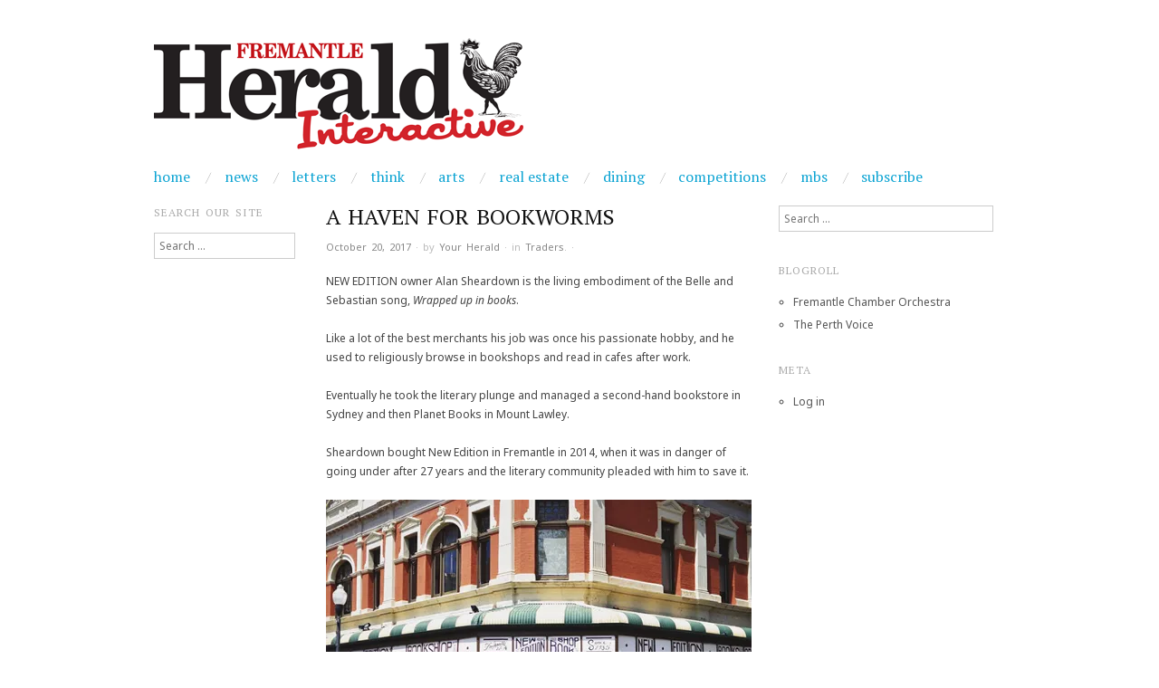

--- FILE ---
content_type: text/html; charset=utf-8
request_url: https://www.google.com/recaptcha/api2/anchor?ar=1&k=6LdG8skrAAAAAHG0XCORv-FkbuhBc3caWlOFamMH&co=aHR0cHM6Ly9oZXJhbGRvbmxpbmVqb3VybmFsLmNvbTo0NDM.&hl=en&type=image&v=PoyoqOPhxBO7pBk68S4YbpHZ&theme=light&size=invisible&anchor-ms=20000&execute-ms=30000&cb=qrxqja1nwe7j
body_size: 49273
content:
<!DOCTYPE HTML><html dir="ltr" lang="en"><head><meta http-equiv="Content-Type" content="text/html; charset=UTF-8">
<meta http-equiv="X-UA-Compatible" content="IE=edge">
<title>reCAPTCHA</title>
<style type="text/css">
/* cyrillic-ext */
@font-face {
  font-family: 'Roboto';
  font-style: normal;
  font-weight: 400;
  font-stretch: 100%;
  src: url(//fonts.gstatic.com/s/roboto/v48/KFO7CnqEu92Fr1ME7kSn66aGLdTylUAMa3GUBHMdazTgWw.woff2) format('woff2');
  unicode-range: U+0460-052F, U+1C80-1C8A, U+20B4, U+2DE0-2DFF, U+A640-A69F, U+FE2E-FE2F;
}
/* cyrillic */
@font-face {
  font-family: 'Roboto';
  font-style: normal;
  font-weight: 400;
  font-stretch: 100%;
  src: url(//fonts.gstatic.com/s/roboto/v48/KFO7CnqEu92Fr1ME7kSn66aGLdTylUAMa3iUBHMdazTgWw.woff2) format('woff2');
  unicode-range: U+0301, U+0400-045F, U+0490-0491, U+04B0-04B1, U+2116;
}
/* greek-ext */
@font-face {
  font-family: 'Roboto';
  font-style: normal;
  font-weight: 400;
  font-stretch: 100%;
  src: url(//fonts.gstatic.com/s/roboto/v48/KFO7CnqEu92Fr1ME7kSn66aGLdTylUAMa3CUBHMdazTgWw.woff2) format('woff2');
  unicode-range: U+1F00-1FFF;
}
/* greek */
@font-face {
  font-family: 'Roboto';
  font-style: normal;
  font-weight: 400;
  font-stretch: 100%;
  src: url(//fonts.gstatic.com/s/roboto/v48/KFO7CnqEu92Fr1ME7kSn66aGLdTylUAMa3-UBHMdazTgWw.woff2) format('woff2');
  unicode-range: U+0370-0377, U+037A-037F, U+0384-038A, U+038C, U+038E-03A1, U+03A3-03FF;
}
/* math */
@font-face {
  font-family: 'Roboto';
  font-style: normal;
  font-weight: 400;
  font-stretch: 100%;
  src: url(//fonts.gstatic.com/s/roboto/v48/KFO7CnqEu92Fr1ME7kSn66aGLdTylUAMawCUBHMdazTgWw.woff2) format('woff2');
  unicode-range: U+0302-0303, U+0305, U+0307-0308, U+0310, U+0312, U+0315, U+031A, U+0326-0327, U+032C, U+032F-0330, U+0332-0333, U+0338, U+033A, U+0346, U+034D, U+0391-03A1, U+03A3-03A9, U+03B1-03C9, U+03D1, U+03D5-03D6, U+03F0-03F1, U+03F4-03F5, U+2016-2017, U+2034-2038, U+203C, U+2040, U+2043, U+2047, U+2050, U+2057, U+205F, U+2070-2071, U+2074-208E, U+2090-209C, U+20D0-20DC, U+20E1, U+20E5-20EF, U+2100-2112, U+2114-2115, U+2117-2121, U+2123-214F, U+2190, U+2192, U+2194-21AE, U+21B0-21E5, U+21F1-21F2, U+21F4-2211, U+2213-2214, U+2216-22FF, U+2308-230B, U+2310, U+2319, U+231C-2321, U+2336-237A, U+237C, U+2395, U+239B-23B7, U+23D0, U+23DC-23E1, U+2474-2475, U+25AF, U+25B3, U+25B7, U+25BD, U+25C1, U+25CA, U+25CC, U+25FB, U+266D-266F, U+27C0-27FF, U+2900-2AFF, U+2B0E-2B11, U+2B30-2B4C, U+2BFE, U+3030, U+FF5B, U+FF5D, U+1D400-1D7FF, U+1EE00-1EEFF;
}
/* symbols */
@font-face {
  font-family: 'Roboto';
  font-style: normal;
  font-weight: 400;
  font-stretch: 100%;
  src: url(//fonts.gstatic.com/s/roboto/v48/KFO7CnqEu92Fr1ME7kSn66aGLdTylUAMaxKUBHMdazTgWw.woff2) format('woff2');
  unicode-range: U+0001-000C, U+000E-001F, U+007F-009F, U+20DD-20E0, U+20E2-20E4, U+2150-218F, U+2190, U+2192, U+2194-2199, U+21AF, U+21E6-21F0, U+21F3, U+2218-2219, U+2299, U+22C4-22C6, U+2300-243F, U+2440-244A, U+2460-24FF, U+25A0-27BF, U+2800-28FF, U+2921-2922, U+2981, U+29BF, U+29EB, U+2B00-2BFF, U+4DC0-4DFF, U+FFF9-FFFB, U+10140-1018E, U+10190-1019C, U+101A0, U+101D0-101FD, U+102E0-102FB, U+10E60-10E7E, U+1D2C0-1D2D3, U+1D2E0-1D37F, U+1F000-1F0FF, U+1F100-1F1AD, U+1F1E6-1F1FF, U+1F30D-1F30F, U+1F315, U+1F31C, U+1F31E, U+1F320-1F32C, U+1F336, U+1F378, U+1F37D, U+1F382, U+1F393-1F39F, U+1F3A7-1F3A8, U+1F3AC-1F3AF, U+1F3C2, U+1F3C4-1F3C6, U+1F3CA-1F3CE, U+1F3D4-1F3E0, U+1F3ED, U+1F3F1-1F3F3, U+1F3F5-1F3F7, U+1F408, U+1F415, U+1F41F, U+1F426, U+1F43F, U+1F441-1F442, U+1F444, U+1F446-1F449, U+1F44C-1F44E, U+1F453, U+1F46A, U+1F47D, U+1F4A3, U+1F4B0, U+1F4B3, U+1F4B9, U+1F4BB, U+1F4BF, U+1F4C8-1F4CB, U+1F4D6, U+1F4DA, U+1F4DF, U+1F4E3-1F4E6, U+1F4EA-1F4ED, U+1F4F7, U+1F4F9-1F4FB, U+1F4FD-1F4FE, U+1F503, U+1F507-1F50B, U+1F50D, U+1F512-1F513, U+1F53E-1F54A, U+1F54F-1F5FA, U+1F610, U+1F650-1F67F, U+1F687, U+1F68D, U+1F691, U+1F694, U+1F698, U+1F6AD, U+1F6B2, U+1F6B9-1F6BA, U+1F6BC, U+1F6C6-1F6CF, U+1F6D3-1F6D7, U+1F6E0-1F6EA, U+1F6F0-1F6F3, U+1F6F7-1F6FC, U+1F700-1F7FF, U+1F800-1F80B, U+1F810-1F847, U+1F850-1F859, U+1F860-1F887, U+1F890-1F8AD, U+1F8B0-1F8BB, U+1F8C0-1F8C1, U+1F900-1F90B, U+1F93B, U+1F946, U+1F984, U+1F996, U+1F9E9, U+1FA00-1FA6F, U+1FA70-1FA7C, U+1FA80-1FA89, U+1FA8F-1FAC6, U+1FACE-1FADC, U+1FADF-1FAE9, U+1FAF0-1FAF8, U+1FB00-1FBFF;
}
/* vietnamese */
@font-face {
  font-family: 'Roboto';
  font-style: normal;
  font-weight: 400;
  font-stretch: 100%;
  src: url(//fonts.gstatic.com/s/roboto/v48/KFO7CnqEu92Fr1ME7kSn66aGLdTylUAMa3OUBHMdazTgWw.woff2) format('woff2');
  unicode-range: U+0102-0103, U+0110-0111, U+0128-0129, U+0168-0169, U+01A0-01A1, U+01AF-01B0, U+0300-0301, U+0303-0304, U+0308-0309, U+0323, U+0329, U+1EA0-1EF9, U+20AB;
}
/* latin-ext */
@font-face {
  font-family: 'Roboto';
  font-style: normal;
  font-weight: 400;
  font-stretch: 100%;
  src: url(//fonts.gstatic.com/s/roboto/v48/KFO7CnqEu92Fr1ME7kSn66aGLdTylUAMa3KUBHMdazTgWw.woff2) format('woff2');
  unicode-range: U+0100-02BA, U+02BD-02C5, U+02C7-02CC, U+02CE-02D7, U+02DD-02FF, U+0304, U+0308, U+0329, U+1D00-1DBF, U+1E00-1E9F, U+1EF2-1EFF, U+2020, U+20A0-20AB, U+20AD-20C0, U+2113, U+2C60-2C7F, U+A720-A7FF;
}
/* latin */
@font-face {
  font-family: 'Roboto';
  font-style: normal;
  font-weight: 400;
  font-stretch: 100%;
  src: url(//fonts.gstatic.com/s/roboto/v48/KFO7CnqEu92Fr1ME7kSn66aGLdTylUAMa3yUBHMdazQ.woff2) format('woff2');
  unicode-range: U+0000-00FF, U+0131, U+0152-0153, U+02BB-02BC, U+02C6, U+02DA, U+02DC, U+0304, U+0308, U+0329, U+2000-206F, U+20AC, U+2122, U+2191, U+2193, U+2212, U+2215, U+FEFF, U+FFFD;
}
/* cyrillic-ext */
@font-face {
  font-family: 'Roboto';
  font-style: normal;
  font-weight: 500;
  font-stretch: 100%;
  src: url(//fonts.gstatic.com/s/roboto/v48/KFO7CnqEu92Fr1ME7kSn66aGLdTylUAMa3GUBHMdazTgWw.woff2) format('woff2');
  unicode-range: U+0460-052F, U+1C80-1C8A, U+20B4, U+2DE0-2DFF, U+A640-A69F, U+FE2E-FE2F;
}
/* cyrillic */
@font-face {
  font-family: 'Roboto';
  font-style: normal;
  font-weight: 500;
  font-stretch: 100%;
  src: url(//fonts.gstatic.com/s/roboto/v48/KFO7CnqEu92Fr1ME7kSn66aGLdTylUAMa3iUBHMdazTgWw.woff2) format('woff2');
  unicode-range: U+0301, U+0400-045F, U+0490-0491, U+04B0-04B1, U+2116;
}
/* greek-ext */
@font-face {
  font-family: 'Roboto';
  font-style: normal;
  font-weight: 500;
  font-stretch: 100%;
  src: url(//fonts.gstatic.com/s/roboto/v48/KFO7CnqEu92Fr1ME7kSn66aGLdTylUAMa3CUBHMdazTgWw.woff2) format('woff2');
  unicode-range: U+1F00-1FFF;
}
/* greek */
@font-face {
  font-family: 'Roboto';
  font-style: normal;
  font-weight: 500;
  font-stretch: 100%;
  src: url(//fonts.gstatic.com/s/roboto/v48/KFO7CnqEu92Fr1ME7kSn66aGLdTylUAMa3-UBHMdazTgWw.woff2) format('woff2');
  unicode-range: U+0370-0377, U+037A-037F, U+0384-038A, U+038C, U+038E-03A1, U+03A3-03FF;
}
/* math */
@font-face {
  font-family: 'Roboto';
  font-style: normal;
  font-weight: 500;
  font-stretch: 100%;
  src: url(//fonts.gstatic.com/s/roboto/v48/KFO7CnqEu92Fr1ME7kSn66aGLdTylUAMawCUBHMdazTgWw.woff2) format('woff2');
  unicode-range: U+0302-0303, U+0305, U+0307-0308, U+0310, U+0312, U+0315, U+031A, U+0326-0327, U+032C, U+032F-0330, U+0332-0333, U+0338, U+033A, U+0346, U+034D, U+0391-03A1, U+03A3-03A9, U+03B1-03C9, U+03D1, U+03D5-03D6, U+03F0-03F1, U+03F4-03F5, U+2016-2017, U+2034-2038, U+203C, U+2040, U+2043, U+2047, U+2050, U+2057, U+205F, U+2070-2071, U+2074-208E, U+2090-209C, U+20D0-20DC, U+20E1, U+20E5-20EF, U+2100-2112, U+2114-2115, U+2117-2121, U+2123-214F, U+2190, U+2192, U+2194-21AE, U+21B0-21E5, U+21F1-21F2, U+21F4-2211, U+2213-2214, U+2216-22FF, U+2308-230B, U+2310, U+2319, U+231C-2321, U+2336-237A, U+237C, U+2395, U+239B-23B7, U+23D0, U+23DC-23E1, U+2474-2475, U+25AF, U+25B3, U+25B7, U+25BD, U+25C1, U+25CA, U+25CC, U+25FB, U+266D-266F, U+27C0-27FF, U+2900-2AFF, U+2B0E-2B11, U+2B30-2B4C, U+2BFE, U+3030, U+FF5B, U+FF5D, U+1D400-1D7FF, U+1EE00-1EEFF;
}
/* symbols */
@font-face {
  font-family: 'Roboto';
  font-style: normal;
  font-weight: 500;
  font-stretch: 100%;
  src: url(//fonts.gstatic.com/s/roboto/v48/KFO7CnqEu92Fr1ME7kSn66aGLdTylUAMaxKUBHMdazTgWw.woff2) format('woff2');
  unicode-range: U+0001-000C, U+000E-001F, U+007F-009F, U+20DD-20E0, U+20E2-20E4, U+2150-218F, U+2190, U+2192, U+2194-2199, U+21AF, U+21E6-21F0, U+21F3, U+2218-2219, U+2299, U+22C4-22C6, U+2300-243F, U+2440-244A, U+2460-24FF, U+25A0-27BF, U+2800-28FF, U+2921-2922, U+2981, U+29BF, U+29EB, U+2B00-2BFF, U+4DC0-4DFF, U+FFF9-FFFB, U+10140-1018E, U+10190-1019C, U+101A0, U+101D0-101FD, U+102E0-102FB, U+10E60-10E7E, U+1D2C0-1D2D3, U+1D2E0-1D37F, U+1F000-1F0FF, U+1F100-1F1AD, U+1F1E6-1F1FF, U+1F30D-1F30F, U+1F315, U+1F31C, U+1F31E, U+1F320-1F32C, U+1F336, U+1F378, U+1F37D, U+1F382, U+1F393-1F39F, U+1F3A7-1F3A8, U+1F3AC-1F3AF, U+1F3C2, U+1F3C4-1F3C6, U+1F3CA-1F3CE, U+1F3D4-1F3E0, U+1F3ED, U+1F3F1-1F3F3, U+1F3F5-1F3F7, U+1F408, U+1F415, U+1F41F, U+1F426, U+1F43F, U+1F441-1F442, U+1F444, U+1F446-1F449, U+1F44C-1F44E, U+1F453, U+1F46A, U+1F47D, U+1F4A3, U+1F4B0, U+1F4B3, U+1F4B9, U+1F4BB, U+1F4BF, U+1F4C8-1F4CB, U+1F4D6, U+1F4DA, U+1F4DF, U+1F4E3-1F4E6, U+1F4EA-1F4ED, U+1F4F7, U+1F4F9-1F4FB, U+1F4FD-1F4FE, U+1F503, U+1F507-1F50B, U+1F50D, U+1F512-1F513, U+1F53E-1F54A, U+1F54F-1F5FA, U+1F610, U+1F650-1F67F, U+1F687, U+1F68D, U+1F691, U+1F694, U+1F698, U+1F6AD, U+1F6B2, U+1F6B9-1F6BA, U+1F6BC, U+1F6C6-1F6CF, U+1F6D3-1F6D7, U+1F6E0-1F6EA, U+1F6F0-1F6F3, U+1F6F7-1F6FC, U+1F700-1F7FF, U+1F800-1F80B, U+1F810-1F847, U+1F850-1F859, U+1F860-1F887, U+1F890-1F8AD, U+1F8B0-1F8BB, U+1F8C0-1F8C1, U+1F900-1F90B, U+1F93B, U+1F946, U+1F984, U+1F996, U+1F9E9, U+1FA00-1FA6F, U+1FA70-1FA7C, U+1FA80-1FA89, U+1FA8F-1FAC6, U+1FACE-1FADC, U+1FADF-1FAE9, U+1FAF0-1FAF8, U+1FB00-1FBFF;
}
/* vietnamese */
@font-face {
  font-family: 'Roboto';
  font-style: normal;
  font-weight: 500;
  font-stretch: 100%;
  src: url(//fonts.gstatic.com/s/roboto/v48/KFO7CnqEu92Fr1ME7kSn66aGLdTylUAMa3OUBHMdazTgWw.woff2) format('woff2');
  unicode-range: U+0102-0103, U+0110-0111, U+0128-0129, U+0168-0169, U+01A0-01A1, U+01AF-01B0, U+0300-0301, U+0303-0304, U+0308-0309, U+0323, U+0329, U+1EA0-1EF9, U+20AB;
}
/* latin-ext */
@font-face {
  font-family: 'Roboto';
  font-style: normal;
  font-weight: 500;
  font-stretch: 100%;
  src: url(//fonts.gstatic.com/s/roboto/v48/KFO7CnqEu92Fr1ME7kSn66aGLdTylUAMa3KUBHMdazTgWw.woff2) format('woff2');
  unicode-range: U+0100-02BA, U+02BD-02C5, U+02C7-02CC, U+02CE-02D7, U+02DD-02FF, U+0304, U+0308, U+0329, U+1D00-1DBF, U+1E00-1E9F, U+1EF2-1EFF, U+2020, U+20A0-20AB, U+20AD-20C0, U+2113, U+2C60-2C7F, U+A720-A7FF;
}
/* latin */
@font-face {
  font-family: 'Roboto';
  font-style: normal;
  font-weight: 500;
  font-stretch: 100%;
  src: url(//fonts.gstatic.com/s/roboto/v48/KFO7CnqEu92Fr1ME7kSn66aGLdTylUAMa3yUBHMdazQ.woff2) format('woff2');
  unicode-range: U+0000-00FF, U+0131, U+0152-0153, U+02BB-02BC, U+02C6, U+02DA, U+02DC, U+0304, U+0308, U+0329, U+2000-206F, U+20AC, U+2122, U+2191, U+2193, U+2212, U+2215, U+FEFF, U+FFFD;
}
/* cyrillic-ext */
@font-face {
  font-family: 'Roboto';
  font-style: normal;
  font-weight: 900;
  font-stretch: 100%;
  src: url(//fonts.gstatic.com/s/roboto/v48/KFO7CnqEu92Fr1ME7kSn66aGLdTylUAMa3GUBHMdazTgWw.woff2) format('woff2');
  unicode-range: U+0460-052F, U+1C80-1C8A, U+20B4, U+2DE0-2DFF, U+A640-A69F, U+FE2E-FE2F;
}
/* cyrillic */
@font-face {
  font-family: 'Roboto';
  font-style: normal;
  font-weight: 900;
  font-stretch: 100%;
  src: url(//fonts.gstatic.com/s/roboto/v48/KFO7CnqEu92Fr1ME7kSn66aGLdTylUAMa3iUBHMdazTgWw.woff2) format('woff2');
  unicode-range: U+0301, U+0400-045F, U+0490-0491, U+04B0-04B1, U+2116;
}
/* greek-ext */
@font-face {
  font-family: 'Roboto';
  font-style: normal;
  font-weight: 900;
  font-stretch: 100%;
  src: url(//fonts.gstatic.com/s/roboto/v48/KFO7CnqEu92Fr1ME7kSn66aGLdTylUAMa3CUBHMdazTgWw.woff2) format('woff2');
  unicode-range: U+1F00-1FFF;
}
/* greek */
@font-face {
  font-family: 'Roboto';
  font-style: normal;
  font-weight: 900;
  font-stretch: 100%;
  src: url(//fonts.gstatic.com/s/roboto/v48/KFO7CnqEu92Fr1ME7kSn66aGLdTylUAMa3-UBHMdazTgWw.woff2) format('woff2');
  unicode-range: U+0370-0377, U+037A-037F, U+0384-038A, U+038C, U+038E-03A1, U+03A3-03FF;
}
/* math */
@font-face {
  font-family: 'Roboto';
  font-style: normal;
  font-weight: 900;
  font-stretch: 100%;
  src: url(//fonts.gstatic.com/s/roboto/v48/KFO7CnqEu92Fr1ME7kSn66aGLdTylUAMawCUBHMdazTgWw.woff2) format('woff2');
  unicode-range: U+0302-0303, U+0305, U+0307-0308, U+0310, U+0312, U+0315, U+031A, U+0326-0327, U+032C, U+032F-0330, U+0332-0333, U+0338, U+033A, U+0346, U+034D, U+0391-03A1, U+03A3-03A9, U+03B1-03C9, U+03D1, U+03D5-03D6, U+03F0-03F1, U+03F4-03F5, U+2016-2017, U+2034-2038, U+203C, U+2040, U+2043, U+2047, U+2050, U+2057, U+205F, U+2070-2071, U+2074-208E, U+2090-209C, U+20D0-20DC, U+20E1, U+20E5-20EF, U+2100-2112, U+2114-2115, U+2117-2121, U+2123-214F, U+2190, U+2192, U+2194-21AE, U+21B0-21E5, U+21F1-21F2, U+21F4-2211, U+2213-2214, U+2216-22FF, U+2308-230B, U+2310, U+2319, U+231C-2321, U+2336-237A, U+237C, U+2395, U+239B-23B7, U+23D0, U+23DC-23E1, U+2474-2475, U+25AF, U+25B3, U+25B7, U+25BD, U+25C1, U+25CA, U+25CC, U+25FB, U+266D-266F, U+27C0-27FF, U+2900-2AFF, U+2B0E-2B11, U+2B30-2B4C, U+2BFE, U+3030, U+FF5B, U+FF5D, U+1D400-1D7FF, U+1EE00-1EEFF;
}
/* symbols */
@font-face {
  font-family: 'Roboto';
  font-style: normal;
  font-weight: 900;
  font-stretch: 100%;
  src: url(//fonts.gstatic.com/s/roboto/v48/KFO7CnqEu92Fr1ME7kSn66aGLdTylUAMaxKUBHMdazTgWw.woff2) format('woff2');
  unicode-range: U+0001-000C, U+000E-001F, U+007F-009F, U+20DD-20E0, U+20E2-20E4, U+2150-218F, U+2190, U+2192, U+2194-2199, U+21AF, U+21E6-21F0, U+21F3, U+2218-2219, U+2299, U+22C4-22C6, U+2300-243F, U+2440-244A, U+2460-24FF, U+25A0-27BF, U+2800-28FF, U+2921-2922, U+2981, U+29BF, U+29EB, U+2B00-2BFF, U+4DC0-4DFF, U+FFF9-FFFB, U+10140-1018E, U+10190-1019C, U+101A0, U+101D0-101FD, U+102E0-102FB, U+10E60-10E7E, U+1D2C0-1D2D3, U+1D2E0-1D37F, U+1F000-1F0FF, U+1F100-1F1AD, U+1F1E6-1F1FF, U+1F30D-1F30F, U+1F315, U+1F31C, U+1F31E, U+1F320-1F32C, U+1F336, U+1F378, U+1F37D, U+1F382, U+1F393-1F39F, U+1F3A7-1F3A8, U+1F3AC-1F3AF, U+1F3C2, U+1F3C4-1F3C6, U+1F3CA-1F3CE, U+1F3D4-1F3E0, U+1F3ED, U+1F3F1-1F3F3, U+1F3F5-1F3F7, U+1F408, U+1F415, U+1F41F, U+1F426, U+1F43F, U+1F441-1F442, U+1F444, U+1F446-1F449, U+1F44C-1F44E, U+1F453, U+1F46A, U+1F47D, U+1F4A3, U+1F4B0, U+1F4B3, U+1F4B9, U+1F4BB, U+1F4BF, U+1F4C8-1F4CB, U+1F4D6, U+1F4DA, U+1F4DF, U+1F4E3-1F4E6, U+1F4EA-1F4ED, U+1F4F7, U+1F4F9-1F4FB, U+1F4FD-1F4FE, U+1F503, U+1F507-1F50B, U+1F50D, U+1F512-1F513, U+1F53E-1F54A, U+1F54F-1F5FA, U+1F610, U+1F650-1F67F, U+1F687, U+1F68D, U+1F691, U+1F694, U+1F698, U+1F6AD, U+1F6B2, U+1F6B9-1F6BA, U+1F6BC, U+1F6C6-1F6CF, U+1F6D3-1F6D7, U+1F6E0-1F6EA, U+1F6F0-1F6F3, U+1F6F7-1F6FC, U+1F700-1F7FF, U+1F800-1F80B, U+1F810-1F847, U+1F850-1F859, U+1F860-1F887, U+1F890-1F8AD, U+1F8B0-1F8BB, U+1F8C0-1F8C1, U+1F900-1F90B, U+1F93B, U+1F946, U+1F984, U+1F996, U+1F9E9, U+1FA00-1FA6F, U+1FA70-1FA7C, U+1FA80-1FA89, U+1FA8F-1FAC6, U+1FACE-1FADC, U+1FADF-1FAE9, U+1FAF0-1FAF8, U+1FB00-1FBFF;
}
/* vietnamese */
@font-face {
  font-family: 'Roboto';
  font-style: normal;
  font-weight: 900;
  font-stretch: 100%;
  src: url(//fonts.gstatic.com/s/roboto/v48/KFO7CnqEu92Fr1ME7kSn66aGLdTylUAMa3OUBHMdazTgWw.woff2) format('woff2');
  unicode-range: U+0102-0103, U+0110-0111, U+0128-0129, U+0168-0169, U+01A0-01A1, U+01AF-01B0, U+0300-0301, U+0303-0304, U+0308-0309, U+0323, U+0329, U+1EA0-1EF9, U+20AB;
}
/* latin-ext */
@font-face {
  font-family: 'Roboto';
  font-style: normal;
  font-weight: 900;
  font-stretch: 100%;
  src: url(//fonts.gstatic.com/s/roboto/v48/KFO7CnqEu92Fr1ME7kSn66aGLdTylUAMa3KUBHMdazTgWw.woff2) format('woff2');
  unicode-range: U+0100-02BA, U+02BD-02C5, U+02C7-02CC, U+02CE-02D7, U+02DD-02FF, U+0304, U+0308, U+0329, U+1D00-1DBF, U+1E00-1E9F, U+1EF2-1EFF, U+2020, U+20A0-20AB, U+20AD-20C0, U+2113, U+2C60-2C7F, U+A720-A7FF;
}
/* latin */
@font-face {
  font-family: 'Roboto';
  font-style: normal;
  font-weight: 900;
  font-stretch: 100%;
  src: url(//fonts.gstatic.com/s/roboto/v48/KFO7CnqEu92Fr1ME7kSn66aGLdTylUAMa3yUBHMdazQ.woff2) format('woff2');
  unicode-range: U+0000-00FF, U+0131, U+0152-0153, U+02BB-02BC, U+02C6, U+02DA, U+02DC, U+0304, U+0308, U+0329, U+2000-206F, U+20AC, U+2122, U+2191, U+2193, U+2212, U+2215, U+FEFF, U+FFFD;
}

</style>
<link rel="stylesheet" type="text/css" href="https://www.gstatic.com/recaptcha/releases/PoyoqOPhxBO7pBk68S4YbpHZ/styles__ltr.css">
<script nonce="8ew38oDwYDV63TTJURDEbA" type="text/javascript">window['__recaptcha_api'] = 'https://www.google.com/recaptcha/api2/';</script>
<script type="text/javascript" src="https://www.gstatic.com/recaptcha/releases/PoyoqOPhxBO7pBk68S4YbpHZ/recaptcha__en.js" nonce="8ew38oDwYDV63TTJURDEbA">
      
    </script></head>
<body><div id="rc-anchor-alert" class="rc-anchor-alert"></div>
<input type="hidden" id="recaptcha-token" value="[base64]">
<script type="text/javascript" nonce="8ew38oDwYDV63TTJURDEbA">
      recaptcha.anchor.Main.init("[\x22ainput\x22,[\x22bgdata\x22,\x22\x22,\[base64]/[base64]/[base64]/bmV3IHJbeF0oY1swXSk6RT09Mj9uZXcgclt4XShjWzBdLGNbMV0pOkU9PTM/bmV3IHJbeF0oY1swXSxjWzFdLGNbMl0pOkU9PTQ/[base64]/[base64]/[base64]/[base64]/[base64]/[base64]/[base64]/[base64]\x22,\[base64]\\u003d\\u003d\x22,\[base64]/wrE7wq/Du3bCksKowrTDggVUKF/DvMOoS2MdCsK+ZRoewr/DtSHCn8KMBGvCr8OoAcOJw5zCqcObw5fDncKCwp/ClER+wo8/L8KQw6YFwrlBwrjCognDq8OObi7ClcOPa37DicOabXJdJMOIR8KJwo/CvMOlw73DsV4cJ1DDscKswod0wovDlmfCucKuw6PDisOJwrM4w4PDoMKKSR7DvRhQNRXDuiJ7w65BNnDDhyvCrcKPTyHDtMKIwqAHIRFJG8OYF8KHw43DmcKowq3CpkU8SFLCgMOeNcKfwoZUX2LCjcKVwo/DoxEVcAjDrMO0csKdwp7CrS9ewrt8wqrCoMOhTMOIw5/CiWbChyEPw4jDhgxDwq3DscKvwrXCqMK0WsOVwpbCvlTCo0HCkXF0w7vDumrCvcKzNmYMfcO+w4DDlgZzJRHDqsOgDMKUwpLDozTDsMOjD8OED1lhVcOXZ8OufCc4QMOMIsK1wqXCmMKMwoHDoxRIw6hjw7/DgsOsHMKPW8K6E8OeF8OZU8Krw73DsVnCkmPDlEp+KcKyw7jCg8O2wpXDn8KgcsO6wo3Dp0McOCrClgfDrwNHOMKMw4bDuSLDuWY8NcOrwrtvwoJ4QinCn0UpQ8K8woPCm8Ouw79Ua8KRDMK2w6x0wooLwrHDgsKNwpMdTEbClcK4wpsswo0CO8ORQMKhw5/Drh87Y8O/LcKyw7zDvcOfVC9Xw53DnQzDqivCjQNEMFMsKSLDn8O6EwoTwoXCl3nCm2jCkMKowprDmcKVYy/CnDLCsCNhR3XCuVLCljLCvMOmLivDpcKkw5TDu2B7w69Pw7LCgjfCocKSEsOOw7zDosOqwpnCjhVvw5/[base64]/CmMOFwpbDu8Kxw5kcQMKFOsOzAMO6RlQ0w6U7Di/[base64]/OsKoI8KRCS3ChU8RSMKrw4jCu8OpwqgTw5DCp8K7DMOYEFhPIcKINARleE7CncKvw4oAwrXDuC7DnMKuX8KOw7sySsKvw7jDlMKHdy7DhnXDt8KKW8O4w7nCmi/CmgAjLMO3DcK0wrfDpSTDqsOIw5vChsKKwp4+HQ7CrsOwKlkMUcKNwpg/w506wonCl1hcwooiw4LCnC5tZmAoN0jCtsOaV8KDVikhw5ExZ8OgwoknVsKrwrdpwrPDpUEuasKoMFZVFsOMdFrCmHrClsOJcTrDjSwSwodmZhonw6XDoSPCkFR/P0A6w4HDgBBdw6pzwrdXw51KBMK6w4PDgXTDqMOgwoTCv8O5w4AWGcOvwoEew4gYwrcrRcO2CMOew5vDtcKdw5vDnmjCi8Oaw4bDn8KXwrxXaHZKwrPCvxPClsKaWmAlYcOrbFRCw4LDtcKrw4HDvAwHwrsgw6MzwqvCucKgW2x0w6rClsO0WcOnwpBZIn/DvsONHBZAw7RgT8Khw6DDoDPCi1fCtcOXBFHDgMOnw6vDnMOWcHTCjcOsw7ocQGDDmMK6w4VMw4PCkAonTn3DuivCv8OKUCnCgsKDaXEjPMO5B8OYJcKFwqUVw7XChRgmPMKtP8OeA8OXJcK/[base64]/CgBtfJA17Wg/ClFLDmDXCtVLDhnkbWSAHN8KvJTXCrHPCqUbDmsKtw7XDgcOTCMKJwpM4MsOiNsOzwq7CqE3CoSlrPcKtwpAcL1tBbnEkBsOpeGzDkcOJw5ERw4p3wpFlHgPDrgnCq8Ofw7LCmVY0w4/CvGFXw6jDuSHDowsLGj/DvcKuw6LCn8KrwohGw53Dr0/[base64]/Duh/DisOCw4AGwrB5K8OVJ8KISkbDh8KxwrHDlWcVQwgSw4IoUsKZw6DCiMOmZnVfw61XLsOyT0LCsMOew4QyFsOlNAbDisONHMOHMls5EsKqNTdEIy8xwqLDk8OyD8OUwqhibCbCpEfClMKoFTEfwptnO8O7NzvDosK+SkVgw6zDhsObAmV2E8KTwrlNcydDGsO6TkjCu2/CjDpnQ0nDoSkqw6JYwokCADslcFPDo8OcwqVwaMO8PQpiAsKYU0RswokNwpnDrmpyWWjDlgzDgcKYH8KNwpbCt1xMaMOYwo5wd8KeJQDDvnJWFG8KYHHCn8OZw73Dk8KVwo/DgsOrVMKdemw1w6HCtUdgwr0bZcK3RGPCo8K7w4zCnMOcw5HCr8OXCsKdXMOSw6TCqHTCpMKmwrEPf0Jow53Ds8OoLMKKI8OPJ8Oswq8zDB0qBxsZSxXDlyfDvX/[base64]/DlQ4dXD4ua2LDhX4jHhPDhl7Dly5ZFxzCl8O6wqfCqcKdwqfCkTY0w6bCuMKKwrk/[base64]/[base64]/[base64]/[base64]/wqsrEmNceMOUa8ONw5zDon4WfcObAm8SBlRQDT0Fw6bCgsKfwqpMwrlPTxspa8KTw4p6w7cIwqLCuBxXw6jCmjkbwqTDhikzBVIHdQooeRtOw7MVdcKtBcKNGg3DrnHCtcKPw604ZCrDlGhOwp3CgcKHwrTDm8KNw6/Dt8O8w5MuwqzCpyrCs8KqS8OJwqM2w4l5w4dsBMOVZXDDplZewp3CqMOCT3DCjSBuwoYpI8O/w5bDoEzCjsKMdBzDr8KcW3TChMK0YTjDnBnCumgAM8KgwqYOw7zDkxbCgcKewo7Dl8OXY8OjwqVIwoDCs8KXwr5XwqXCs8KpeMKbw6pPAsK/IyZCwqDCk8Knw7g+GXzDpUXCi3IYeAJ7w4HCgsO5wrfCjsKxT8K1w4jCiVY0LMKKwo9IwrrCnsK6HhnCjcKzw5DCoHY0w7nCvhZ5wr8HfMKhw58jBcOxE8K/BMOpD8Orw6rDoB/CkcOJXG0ROEbDo8OKUcKDPlE5ezInw6B+wqpnVMOTw6E9Mg12PsOcYsOzw7PDvQnCi8OSwqDClijDuirDosKwOsO+wqUJeMOdAsOwY03Du8OowqfCuHhDwrvCk8KMAB/CpMKdwoTCjCHDpcKGXVEzw4t7BsOWwqo5w5bCoAnDhCkuSMOiwoUDLsKtZ1DClz5Vw4zCnsO9J8OSwpHCsXzDhsOcPRnCtCHDksOZH8OPUMO8wojCusKtfMOswqXCiMKHw7vCrCPDksOrC3ZxQhLCpEliwp1CwqQUw6/[base64]/DkGnDsihRw5U1F8Ozwrl3w7N5cMO0fFU8Y3c+SMKGSXwXQMOgw5k9Yz7DgxzCmDgHdxwqw6XDsMKEHMKHw6NKH8Kvwo4CJBHDkWrCu2Rdwq5CwqLDqhvChMOqw5PDlCDDu2/CoW9CKcOyc8K+wqw7T3DCoMKxPMKbw4DCmREow4TDhcK5ZHVfwpQ8CsKZw55Qw7XDlyrDonzDsHLDgQwDw7RpGjzCkUTDg8Kuw4NoexTDusKjdDYqwqbDh8Kqw5bDtFJhTMKFw65/wqgFMcOiLMOKA8KVwoMVOMOuJsKvUcOcwqLClsOVbSkLJDZ8cTZUwpY7wrvCnsO/OMKHSyfDrsKvTX5mVsORDMO4w4/[base64]/ClcKGwphaPWcgX8KwSBJ6wqvDicKWSsK1X8Kuw73CrMO/PsKUWcKSw6PCgcO6wpZEw5rCq2oBcBxRTcOUW8K2QgzDi8O4w65BACQ8w4bCisK0YcKxNWDClMOJdnFewqUEW8KpacKQwoABw70mO8Ohw4N2w5kdwp3DnMO2CjUJDsOdeDPDpFHCpMOwwq5Awr5KwpUxw7jDj8OLw7nCtH/DoSXDlcOmc8KXCEpIVULCmTTDp8OLSltTYileAGfCqy4tdEsUw6jCjcKfJsKfBBAyw5TDimbDqTPCqcO7w63CqBMoNcOPwrULUMKIQQnCnl/[base64]/[base64]/Dm8KfYcKvHXoqw6bDvhZhTXHCosOjwoQ6McKqYAJ9FX5iwopRwp/Co8Onw4nDpCcIw47CscKVw6/CnAkEQwJswrPDsE9XwpoLCMOlRsOiQx8tw7jDgcKfVxlyRAXCpsOeTzLCm8OsTBhxVQ02w5tzJnXDicKyfcKuwqNiw6LDv8KQflLCikpUUS98DMKlwrPDkX3CvMOlwpI9c2l0woItIsOIacOVwoM4HVYKScOcwqIpJihZBQ/CoC3DvcOSZsOWw6YuwqM7YcO+wpotB8Ouw54HBTPDjMKMasOrw5/DgsOowrPClxPDnsKTw4tnLcO0esO2eCDCrzrDg8KeGmjDr8K/JMOQMWjDjMKSADgpw7XDvsKPPcOSEGnClADDvsK8wrrDiGcgIGoxwoFfwpQ4w5HDoH3DjcKgw6zDhgoEXC1Owos6LicQZy7CsMOXLMOwG1ByJhTDp8KtGWnDtcK3XWDCv8KDFMO7wrB8wqUMZkjCksKIwrDDo8O+w6fCvMK9w5/CvMOywpLCksOlSMOGZQ3Dj3PCn8ORYcOkwr8hfTdUDCvDvxcReGXCliwhw6lkQldTD8K6wp/DosOnwrfCnHLDpF7CmGRYYMKQYMKXwqV4FFnCqGtTw71ywpLCjDpDwq3CjzDDsHAFYRzCtiXClRpnw4AJTcKZKsKqDV7DvsOFwrXChsKawoHDqcO6B8KRfMOTw55QwovCmMOFwpUBwqbCscK1FEHDtiQLwqnCjBfCuVbCmcKPwqIxwrHCpW3ClwVdB8OFw5/Co8O9QCvCu8Ofw6Qww5XCiz7ChMKEecOywq7DlMKtwqEhAMOkDcOUwr3Dhj3CqsOwwo/[base64]/[base64]/CnSfChcKmCcObdRvCsxVdw6F1GyLDvsKPY8OOQFotO8OANFcOwpw+w6fDgcOQaw/DulEcw7rCscKQwrU1w6rDq8OQwqHCrGfCoCNhwpLCjcOAwoMXK29Ew79Ow4xgw5jClnsGVUfCrGHDp21sextqC8KpXWMBw5hhdVsgcGXDnXUpwrXDhcKZw4wEGw/Dq2UPwo86wofCmg1oVcKeSDtRwp5gP8ObwosQwonCoFE+wozDrcOLOxLDkyTDuH5Ow5E8SsKqw5cCwq/[base64]/CnsKJw5RFwqMJw5zDlVpRIB1lw4PDl8O8woRGw5hwYmIMwozDhU/DnMKxRxvCocKow57CunDDryLDpMKwMsKeGMO5WsKewp5LwoxMFmXCp8OmUsOBPxFSZcKiLMKgw6PCpcO1w55Pez/[base64]/CqMK0w7vCgsK7wo0dPsO0L21QUjTDi8KRwpNeMVvCkMK6woRQSjZMwrMMM2rDuD/CqmY5w6bCu3bCssK8FMKGwpcZw4wUVBRaX29bw5fDsR5tw7/DpRvDiihNfRnCpcO0RxnCnMO5fsOdwp4MwonCuk9jw5oyw45ewrvCisOcdX3Cq8O9w7LDlhfDr8OVw4nDoMKLQ8Kpw5vCtj87FsKTw5Y5OkoVwojDqzbDow8pJUfCljXDuE8aFsOoEE4CwplIw71bwqTCkALDmw/ClsKceXxALcOfchPDiFUtKHUeworDrMOgBwx5E8KFW8Khw7hmw7LCo8Orw5BPYzMPIHx9N8OKbsKvdcOFGznDs1/DiG7Cn25TChk9wqxiNF/[base64]/Cj3Zpw5zDoMKUX8OqZn5uHxfDpy3CvcONw7jDhMOXwq/Cp8O0wqNgwrbCj8K6T0MewrBNw6LCv0zDi8K/w5BeeMK2w5wYVMOpw5UNw65WBWHDnsKcX8ObVsOGwpvCq8OUwqN2XX44w5/Dp1hEUUDDgcK0MB02w4nDpMK+wohGUsONHD5lHcKlXcO6wqPCjMOsJcKswozCs8KCcMKOIcOMXi1awrciTSNOR8OheQd+fh3Cl8Opwr5TbEhbZMK0w6DCh3QjIBEFIsKew4fDnsOgwpfDscOzDsKjw7LCmsKTTmLDm8Osw6zChsO1woVALMKdwr/CpW/DoWLDgMObw7rDly/Dl28uLUUNw6M4MsOrOsKqw6h/w4RowpjDusOaw5otw4/Djmwvw7YZYMKII3HDon1BwqJ+wpR0bzfDrAsewowJasOCwqkXFcODwoMBw6NXMsKDXkMdKcKFOcK1eUYew5JUT0DDt8OAI8KKw6PCkiLDvUbCjsOKw5zDiWNoZMOEw6nCpMOQdcKSw7BOwpnDiMKKXMKSWsKIw4/[base64]/DnGTDtHnDjD4RwqbCpkLDqMOOQsOOUzppOknCrcOdwqxZwqlAw51AwonCpMKYc8KvacKDwqdnKCteSMOYUHwuwrYHNWY8wq1LwodRTT0+CilQwrjDsAPDgHjCu8OywrM5w4zCtB/DnsK9fXrDvFhxw6HCiANJWSzDvVVBw4fDuH02w5DCo8Oiw4vDvVzCkDPCmFhEZh8Ww7rCqzw/wq3CnsO+wqHDm34mwq0pRRPCgRtgwqLDq8OCHTPCj8OCSSHCpEnCmcOYw7TDp8KuwobCu8Okb3LCisKAPi8mDsKYwqvDlC4wa0whUcKVKcK4ZFHColrChsKMez/Co8OwOMOGYMOSw6F5CMOjVsOAFjF/[base64]/CcOpfsK9c1hsXRnDk17DmMOoEX/CncK2wqzDhsK1w7vCoD7CtyUfw4XDglwzAALDuGEfw4HCjErDrjMiVjPDjjhbCsKDw6Y3emLCo8O/c8Kiwp3CkMK+wpzCisOGwroHwqAGwqfDqD91AmMNCsKpwrt2w4Zfwqslwo3CscO4GMOZFcOGWgF1UF4Aw6p3CsKwAMOsFsOZw4cFw44sw6/CmE5WFMOQw4rDhcKjwqobwrLCn1jDqcKATsKtUgEGTGPDq8Kxw5fDnMKswr3CgADCgWA/[base64]/[base64]/DmsOkPsKgTMOIwr3DpRXCicOIbsOww7DDmisLw49JUMORwpHDuWp5woR8wojCmUHCqgxTw4bDjEfDmQIBOsKwKjDCrHV3ZMOWOl0DK8KfPsKlTi/[base64]/CgzDCjMO1wrx7w4bCkcKYEcOEw7N7fR04A3LCncKwG8Kuw63CuGrDusOXwpHCk8KBw6vDqQUGfTXCrBXClEsqPDxPwpAld8KnN1wJw5vCmFPCt17Co8OhW8K4wqw8AsOEwqvCmDvDvBQPwqvClMKjdC47wpbCqRhqU8KkVVTDgcOPFcO2wqk/wr8Ew50Rw6zDkhzCusOmw4sAwovDlsKXw6RVYQfDgibCucKZw7p2w6vCvzjCocOzwrbClxptQcK+woJZw6I0w7E3QVXDuihuazbDqcOCwq3CkDp1wq4fwokzwo3Cr8KkbMKHBSDDr8Krw5nCjMOoIcKvNF7DrQMbf8KpASlfw73DrnrDncO1wqhWFiAOw7ILw4/CvMKDwrjDicKjwqsxe8ORwpIZwoHDpMKtT8KqwodcUw/Cm0/CqcOFwoLCvAoJw6M0TsO0w6XCl8KxS8OcwpFHw7HCnQILXzZSCCkEYUDCmsOlw69USFfCosOpOB3Dh3Z2wo3Cm8KLwqbDpMOvdTpfNQdJCE1SQEfDpMO6AlEcwrPDsyDDmMOEL1x5w5pQwpV3w5/ChcKdw4RFQ1BVCsOjPnYGw7VdVcK/DCHCt8Onw6tCwpfDh8OPVsOjw6jDs0zCtT1UwoLDp8OIw7jDr1DDsMO6wp/CpsKAEsKAOsK5TcKCwo/[base64]/[base64]/DjcOzwqjCgsOfEMKqNGUHw4VVVhnDn8OmZFnDscOyBsO1LEvCiMKucBUrIsKmaDPCgsKXYsKNw7fDmxJuwqXDk11+P8K6NMOjegQIwrrCiW1uwqghSzRtayU/TcKSf0Ihw7YUw5XCqA0mShXCvzvCgMKZI10uw6xrwrA4G8OyIVJSw7TDksK9w6Q3wo7Dj1LDoMOpfCI4VC8cw5Q/RMKYw6TDkVgPw7/CuAI8eSbDrcO8w6rCu8O6wp0ewrTCnxBawoHDpsOsOMKgwpwxwqbDmiHDicKUPANFB8KQwr08TnJbw6AsJEZBFsK9AcOJw5jCgMOYGhFgHxkYecKWwphiw7N9EhvDjAYQw77CqktOw48IwrDCqUMeWU3ChsOewp91PsOywpXDuV7Cl8OhwpPCs8KgXsO8w5/DsWA2w6IZbMKrw4DDlsOLB38HwpfDiXnCnsOoKhDDnMK5wpjDhMOZwrHDohbDn8K/w5vCj3UYQ3AKbwQ3VcKINxhDc0B5OSzCsT3DmRhCw4rDgC0xPsOywoIAwr7CtEXDog7DpcKowqxlLxMhSsONQRPCjsOVGxDDncOCwo54wpUkPMOcw5ZmU8ObaipZYMOIwp/CshNbw7LCoznDp23CvVHDicOnw4tQwo/CoQnDggVHw7cMwq3Dv8OswocIalnCicKeKCJKcSJvwrBYYmzCp8O9BcKEWmEWwodTwrxtPcKYR8OOw7/Do8Kcw6PDvA4ZX8KIN0bChUJ0NQsLwqZDQyoqQMKRL0VFSRxoW2ccaiAxHcOTQVZCw7LCuAnDssKpw4hTw57DtgHCu2RpecONw6/CkUALKsKxMHDCk8OOwoAXwojCu3UNw5XCocO+w6vDn8KBP8KdwqXDp1NpTcOZwpVrw4cGwqNgE1A/QHwHOcO5wofDgcKqTcK3wqHDp0Vhw4/CqUItwoVYw6kgw50fD8OBMMOsw682KcOew7BDVDcJwpJsDRhDwqlAfMO4wr/Dok3Di8KQwrPCkwrCnhrCiMOMfcOFS8KowqQaw7ETEcKZw486GsOtw6wNw4/DmWLDpGRyRiPDiBo+LsKhwrTDu8OJfX3DsVB8w4Jgw6M/[base64]/ChMOlw4UrwqhVccOkw4jCtyQWw4JXJ1sDwopHLgB4Z35wwodEecKyMsK/[base64]/CuMO1wp/DhsKyP2bCl8Knw4VnwrbDosKjw4vDhgFTKx1Yw5QIw48nECvCpDMPw4zCgcOzEnAlWMKewrrCjHEow75eBsO0w4QKfynCuWnDpsKTU8KyWxM4FMKOw70JwoTColtPGn5GBn9Pw7fDgkUYwoY7wpdKYU/DlsO9w5jCsBoxTMKIPcKZwrYoOXdtwrA3P8OcS8K3YitJBRfCrcKyw7zCs8OAdcO6w4jCpBAPwofDv8K8QMKSwrNvwqfDh0UrwpnCkcKgdcO4J8KFw63CkcKAH8OMwoFjw7zDtcKndTFcwprCnWNgw6BUMUxhwrnDrW/ClgDDpsKRWT3Ch8OAWHZwPQ9wwqgcBh8XcsORd350E3gUKDBkF8O9HMOLAcKOHsOkwqUpNsO+IsOhUXfDlMO4Hz3CijnDqsO7X8OWezl/TMKgVS7ChMOyZMO8w55YbsO4cU3Ct30SesKfwrDDuGLDlcKkAygvLSzCrWN5w5IZY8KUw6jCojd1wpYFwrjDjAbCs1XCpxzDt8KIwpxWIsKqG8O5w453woHDrT/Dp8KVw5fDm8OxFcKXfsOrO3QZw6zCrWvCmCDCkEduwpoEw73Cs8OTwqxaSsKrAsOmw4XDr8O1c8KFwpXCqmPCh2fCvxfCtUZfw599QcKYw5ZiYFVuwpnDlFxtfzzDhiLCgsO2agdXw6/CrR3DtVkbw6t7wqPCvcOSwrxmVcKfAMKeWcO8w6YSw7fCukYdDMKUNsKaw4vChsKYwofDhMKaUMKqwpHCs8ONw6bDtcKQwqJEw5RbQgFrYMKBw5LCmMOWR34HCwM1wp8GAmXDrMO8EsO8wobCnsO6w6fDpcOrBsOIBAXDtMKOAsOrTi3Dt8Kiwp5Swr/Dp8O6w4TDqhHCjXjDscKUXCPDiETDpFB4wpbCo8Orw6wWw67CkMKKS8KJwofCj8KKwpNVdMKLw63CnhzCnGjDizvDvj/Dm8OsScK1wq/DrsOlwp/DpsOxw4LDj2nCi8OGAcORbT7CucOvKcKOw6IDAxFIMcKjRsKaaFFaf03DqsKgwqHCm8Olwr8ew4kmEArDhCTDrGjDlsKuwp7DhWpKw5hDTWFqw77DrzDDgzJgBH7DiBtXw6XCgDnCvcKkwo7Dty/CisOGwr5kw5AGwrZdw6LDscKNw5bDuh92EUdTYRgOwrTDtsO6wqLCqMOiw7fDi2zCnDsTXCVdNMK+J1jCgQIrw6jCucKlKMOawqAAH8KJwrDCrsKXwpB7w7TDpcOowrLDqMK9T8KQUzbCj8KwwojCujvDgxPDtcKwwpzDsTtPwoUWw51vwoXDpsOGVwVCZSHDp8KlNS/[base64]/CnFIcOcKsZWRHwpnCoyjCuR8Fwr1yw7d+KzLDmsK/N1EHI2RcwrjDiVlxwp3DuMKeRzvCg8KIw7bDtWPDjWPCjcKkwqTChsKcw6k3a8O3wrrCuF/CoXPCtHnCoQ5KwrtPw7bDpjnDjhY4LMKMT8KjwrtEw5wxCwvDsjk4wqQMAMK9NChIw7gvwoZ1wolHw5TDhcOyw63DhcKlwogGw41Zw6TDkcKJcRzCq8KMHMK0wq5ze8OfTw06wqNCw4rDkMO6Ixxew7Mww7XChxJTw4QJQw9nM8OUDhXDhMK+w73DlF/[base64]/w7XDv8OOwofCp0EpbSnCogBlVcKAwqXCjcK9wrzDvwzClRJZTkUILi9TUlHCnkHClsKYwrnCpcKuEsOywpTDsMOBZ0nDl27Dr1bDu8OXOMOjwonDu8Kaw4jDisK/JRV7wr1KwrHCgVRlwpvCsMOOwokWw7tIwrrDoMKsJD/DkwvCosORwolywrI0RcOawobCimnDo8KHw6fDpcOVJQLDicOXw6DDlS7Cq8KYD1zCgGkiw6DCpcOXwr4IHcOgw57CsGdBwq1Gw77Cl8OlacOFJ2/[base64]/CnsOZNm1BH0LCt8Onw67Cj17DhMO/[base64]/W8KyFMKRwpk1d1HDhlFUwp/CixtKwr/DsU9EccK5F8O7OGzDqsOtwpzDo3/[base64]/CiBDDrQ1TIsKnwqzDusKEwq01Ej/Dug7DsMKRwptIwqxnwrZkwpk0w4wrXQ/CoxNceCZXI8KUXmPDq8OoIRXCvm4UIFltw5k1wpnCvC1bwp8LGjvCjCp2wrbDsip3w6PCiU/DnjMwIMO2w5DDp3oswrLDq3FHwotGOsKAbsKBbcKcN8K5LsKQB1VPwqB1w5zDqi8fOgZBwrTClsK/Gh99wpXCvWwIwrkqw6vCjyzCpTjCoQfDhsK1EMKrw7t/wpI5w54jDMOswoDCu1UHTMOdSWTDiGnDi8O8chTDgTlYa2VuQsKrdBQLwq8hwr/[base64]/DvhPCh3BTwplcC8Klw4rDm8KeLcK6ZHrDqMORQcOSI8KfBBLCjMOxw77CvB3DthF/[base64]/wqnDvMOSw4YtXm/[base64]/DnMOgbsKow40xwp7DgCYswplFwqXCq2Y0wpjDj2TDsMO0woXDpcK1CMKLBGY0w5vDsiA/PsK0wowuwo5cwp8IOQNyc8Kpwqd/BAFawoRGw4jDjFMzXMOqJgsgHi/CnXfCs2B7wr1wwpXCq8OKLsObfzN+KcK7PMOOw6Umw7dqQT/Dlg8iJ8K5Hz3CnxLCo8K0wrAfQsOuV8OHwplgwqpAw5DCph9fw54Ewq9XT8OHbX0Aw5HCi8KDK0vDk8Ohw4UrwpQPwoJCaWPDtS/[base64]/AMK3JsOLcjBxwoVkwoZ4w7/DqMOUH2rDu319GcKLH1rCljsAHMOdwoXCq8OPwqXCuMO2IFLDocKOw68Hw7/DkV3DijY3wr3Djkg6wqnCp8OWWsKXwrHDtMKdEmsIwpHCnWssN8OFwooGacOsw6g0dllgIsOtc8K8WWrDplhswoZQwp/DvsKZwrcaSMO6w4DCr8OMwpfDsUvDlXpEwoTCksKkwr3Dh8OlRMKmwrMYA2gSTsOdw7zCnx8GOkrCtMO7RFZIwq/DsE59wolYV8KTGsKlRsKBYjgIGMOhw4XComJhw6AeEsKOwr4fXV/CjcOfwrjCq8KfacONLnrDuQRNwr4kw6hFHBDCocK3XsONw7UvP8OYQ23DtsOewqjCk1UGw4gzBcKywppdM8OtLTQEw7h5woXDl8O6wo5gwps2w4wDYGzCt8KVwpfDgsOowoE5FsONw7DDlyNjwrLDqMK3wr/Dm1YxEcKnwrw3JAd/GsOaw4LDsMKIwpNBRgxtw4sYw7vChg/Cnyxbf8Opw53CigjCk8OLYMO1ZsO4woBCwqp6BjEbw4XCi3rCqsOtFcObw61nw45ZDMOpwopVwpLDrwxgHQkKH0hFw7B/eMKSw6Rlw6jCvsO/w6oLw5zDt2XClcKbwoTDiybDkBY8w7AhI3HDtRNew6zCtVTCmkrDq8Okwo7DiMOPF8KWwoAWwpBtRiZtYHAZw60cw4zCiVLDgsK4w5XCtcKdwqXCi8KrW28BDWMqA35VO2bDssKFwo8lw4N1HsOkR8OQwoXDrMOlAMORwq/ClnUlM8O9JV/Cp08kw4TDhQfCkFswUMOQw7UWw6zCoHJzBSbDiMKww5EEDcKfwqXDuMOAV8K5wrQtVyzCmUbDrw1qw7HCjFV8X8KcAFvDtgZlwqR7dsK2OsKrNMKWR0oZwqgWwqZZw5AOw5pGw47Diw8HdVM6OMKFw4FnKcOcwo3DmMOjIMK+w6XDuVx9AsOiXcKWUH/CiTt6wpYew4XCv2oPQxNIwpzCkyZ/wrhPA8KcBcOsBg43HQZiwqTCrXZSwonCm2TDqFjDhcKOe0/[base64]/Dq8Kvwp0uw5jCj8OOw5/[base64]/[base64]/CnSBWNMKKwoTDrVZVw5DDkDdswoHDoVLDi8Oaf0Mzw53DusKOw7XDgXDCicONIMOIQRoBMhN+T8O4w7jDkUNAHiDDtMOewrrDgcKgecKew6Neb2LCvcOcehwswrPCqcKkwp91w6NYw4DCh8O4V0AddcOoNcOsw5LCvsOIVcKKw78/OsKVwovDuA9xTMK5csOCEsOjMsKBKzHDjsOOaHVPPAFMwqIVAj11e8KWw5dHJS1Qw4NLw63CvQjCtXx0w5g5aCjCtsOuwrRuLcKowowVwr7CsXbClxIjEB3CkMOpMMOsHDfDvk3DtCwNw4jCl1c3CMKQwoU/VTPDlsOTwrzDk8OAw7XCtcOYT8KaMMK1SsKjQMOUwqhWQMKAaHYkwqzDnjDDmMOTQMOJw5Q8eMK/a8Ojw7RQw4kpw5jCs8K/Xn3CuBLCtkMqwrbCrQjCuMOvQMKbwpBKXMOrJQJ/wo03dsOmVxsUG299wp/CicK7w4/[base64]/DtgvCo2Axw5lID8O3w6zCuBTDr8K2wpc4wojCpxB6wolKWMObJMKIW8KNU3PDghxxBFceNcOWA2waw5DCnU3DuMKjw5rCucK7cxhpw7trw74IJ15Tw6XDoTbCq8KyA1DCsCvCvETCm8K4DlY7S2kdwo/[base64]/DpsKMZcK5V3gPRmvDsMO3IcOIBFNww5d8w7DDshk6w5fDg8KjwrI5wph0VHBoMQNLwqFgwpbCsiQYQ8K0w6/CkiwMAVrDgSJyCcKObcKJQDvDjMOewq8cMsK4Py9Yw4oLw5HDncOMEDnDg0HDmMKNHX8Rw7/CgcKKw57Cr8Ogw6vCi1VhwqrDgRzDtsOBGkNKHgYLwpPDi8OXw4nCi8Ksw4wTagxfSkVMwr/CulTDtHbCq8Onw5nDtsOwVlDDskvChMKOw6bDrsKRwrkGJSbClDoOBTDCncOeNEDCoW/Cr8Ofwp/Cvmh5WQluwrDDp1vDhUsNEwhdw5bDgUpSVwI4NMKDVcKQDV7DkMOZG8OfwrB6bnp+w67CrsOEIsK7WD4iMsO0w4bDjz7CrFIIwpjDmsOZwobCqcK6w4nCkMKgwoUOw6zCjMOfDcK4wpTCoSdGwqs/T1LDv8Kkw7fDmMOdBMKeTkzDk8OWejfDnVrDncKzw6AdD8K/[base64]/Dj3rDo3PDlhxfTMOUVwrDqcKBbcKBwqpdwqbCogfCmcO4wptmw6lxw7/CpGJ9eMK3HHMiwolRw5k9wp7Ctw0zZsKTw7h9wrTDmcOmw4DCiCM/LUjDh8KQw5wfw4HClglJA8OiRsKhw7NYw6woQRDDn8OLwoPDjRpbw77Cskw9w6vDpkB5wrzCml5xwrFNDB7Cix3DvcKFwoTCrsKawpRvwoTCnMKDSkvDi8K/[base64]/Ds8Obwp9cW8KwwqTDvMO1PMKTQcOTFsKQHDDCocKfwozDm8OhCygIY33CuVpBw5TCnSLCssOnMMOgEcOBTENyDsKgwrPDhsOdw7VOCMO0WcKeXcOFKcKVwpRuw74Xw5TDjGNWwrLDrE4uwrvCljtDw5HDoFYlTHF6VcKcw5wbQcKBL8K5NcOTC8ODWTEiwopjEj/DvsK6wqjCi3/[base64]/CkcOHNSbDt0vDuSoCwr0bwrTCisOQUknDiBHCpMOxNQHCgsOIwoZzdMO+w7APw70eBQgZCMKLdGTClMOHw45sworCnsOZw5okKCbDux7CpkktwqYiwoBGaR81w6QNXGvDsxMXw6LDqcK7aTtUwqN1w48rwrrDsj/CiCTCjcOZw7PDmcKtdQ5HS8KqwrbDh3XDvC0WPsOvHcOzwoonB8Okwp/CmsKuwqfDu8OgEBFHMx3DjFHCocOVwq3CkjM9w6jCtcOtBFjCkcKTZsOWOsOywqXDliTCiwZ+ZlTChXJewrPCjCltVcKsE8KqQCHDjU/CpU44bMOzP8OMwojCrk0Nw4HClcKRwrpoJhzCmnt+LWHDnVAVw5HDjWTCsznCqXZpw5shwozCszxYPhMUKMKRPWxwTMO2wp9Rwo8+w4g6wrkGYDfDuxx0PsOdcsKUw4bCo8OIw4DDrEIyTMOQw58pUMKNMUY/[base64]/ChcKxS3bCqh7DpyJ5JcKuwpY+w6LCjMK3bCI4MjM2NcKxw67DicKUwpHDqnI/[base64]/w7nCjsKlwobDkWLCgnzDusOlfETChsOGUkDDu8OWwrzCmWDDhsKLBj3Cn8K9WsK3wpDCphrDkTl5w7A6LG7Cr8O0HcK/[base64]/DgsOwK8KwQ8KtwrnCtcK/wp7Dv8KCdsOnwrA9wrpFZsO9w6XCq8O4w6fDsMKaw5nCsjpiwpHCuWJgIi/Ctg3DvQJPwobDkMOoZ8O7w6fDhsOVw7opQ1TCrxnCusK+wofClS4ZwpI2csOJwqTCncKEw4HCqMKJA8ORLMKmw4LDqsOMw6DCmBjCiW06w7fCuwHCk3Rnw6bColR8wp7DnGFEwp/[base64]/DqsKIbVvDjsOEMsOuw7zCkMO4JcO8JcOJFVXCg8OsPABvw7gafMKxEsOwwqzDmBYJGwjDjTY5w7cvwqMfelYsXcKjJMKMw58Lw4oWw7tiIsKXwpJrw7J8YMKqVsOAwq40wo/CmMO2PFdtCzbDgcOJwqDDl8K1w6rDiMKaw6V4JWvCucO/[base64]/CjiPCqArCt8O/[base64]/acKsw5toZcKRCEbDpcOvHsODNk7DsVw7wrwNQyTCgsOAwoDCk8OuwrrDjsO6U18/wp/Cj8Kawp40THXDoMO1bGPDqMOHZxDDmcODwoQvbMOfT8KvwpY7G0fDicKpw6XDtyzCk8ODw5/[base64]/Dh8KjasK+R8OHwqnDpGxOwoHCuQnDrcO/w4DCkMKqEsK9eFoJw7TCgiZNwpo4w7JRajQbdF/DgcK2wo9fTiZww67CqBXCiA/DjgwhaktcKw0Pwolxw7jCtcOLw57CqMK7eMOww6QbwqUkw6UfwrLDqcO8wpfCocOiHsK2fT0nATNNTcKAwppZw4d1w5AiwpzCgGE5cmEJcMKdEMO2UmzCksKFZmhUw5XCp8OawqfCmWPDtWXCgsOzwrvCtsKGw6sfwrXDk8Odwo/Dq1hjbcOAw7XDuMKLw4J3VcKzwoTDhsOVwqAhU8OTDHPDtFpjwoHDpMOZGGLCuCUHw5IscTxtKn/CsMOWHw9Jw4o1woYqNWNIRhZpw53DpsK0w6JCwpQlcWABUcO/ORIibsKPw5nCjMO6TcO6JsKpw7HChMO7e8ONNsOwwpAdw681w53CtcKLwrliwrUgw5zDhcKbNsKjRMKTdy3Dl8OXw4ApDUfCgsONBW/[base64]/DgcKTwoHDtEN6wqthw7Qqw57Dr8KkQ8Kcwo81I8OJYcKMeTnCucK/wpwmw6jCjRjCpjo7WQvDjggKwoPDqz44aSHDhno\\u003d\x22],null,[\x22conf\x22,null,\x226LdG8skrAAAAAHG0XCORv-FkbuhBc3caWlOFamMH\x22,0,null,null,null,1,[21,125,63,73,95,87,41,43,42,83,102,105,109,121],[1017145,246],0,null,null,null,null,0,null,0,1,700,1,null,0,\[base64]/76lBhn6iwkZoQoZnOKMAhmv8xEZ\x22,0,0,null,null,1,null,0,0,null,null,null,0],\x22https://heraldonlinejournal.com:443\x22,null,[3,1,1],null,null,null,0,3600,[\x22https://www.google.com/intl/en/policies/privacy/\x22,\x22https://www.google.com/intl/en/policies/terms/\x22],\x22CDUhZPD6denGzTbskoKLYBneG40aItDmjnQx+V7Oh7E\\u003d\x22,0,0,null,1,1769171939447,0,0,[111,226,14,124],null,[246],\x22RC-ICgkB-nFsk4MbQ\x22,null,null,null,null,null,\x220dAFcWeA73MTJnvJ6zAjCbOKT7c42GWv0-KXuPZNZPRM0xDHohsxQQzhxo7rO-EySQbkh88t20xNwhzd_CL_DpaZAzift_K-QbIg\x22,1769254739571]");
    </script></body></html>

--- FILE ---
content_type: text/javascript; charset=UTF-8
request_url: https://balboai.eomail4.com/form/b1cce786-73e5-11ef-8927-f92f4f6af789.js
body_size: 79181
content:
(function () {
        var Datepicker=function(){"use strict";function e(e){return e[e.length-1]}function t(e,...t){return t.forEach(t=>{e.includes(t)||e.push(t)}),e}function i(e,t){return e?e.split(t):[]}function n(e,t,i){return(void 0===t||e>=t)&&(void 0===i||e<=i)}function s(e,t,i){return e<t?t:e>i?i:e}function a(e,t,i={},n=0,s=""){s+=`<${Object.keys(i).reduce((e,t)=>{let s=i[t];return"function"==typeof s&&(s=s(n)),`${e} ${t}="${s}"`},e)}></${e}>`;const r=n+1;return r<t?a(e,t,i,r,s):s}function r(e){return e.replace(/>\s+/g,">").replace(/\s+</,"<")}function o(e){return new Date(e).setHours(0,0,0,0)}function d(){return(new Date).setHours(0,0,0,0)}function c(...e){switch(e.length){case 0:return d();case 1:return o(e[0])}const t=new Date(0);return t.setFullYear(...e),t.setHours(0,0,0,0)}function l(e,t){const i=new Date(e);return i.setDate(i.getDate()+t)}function h(e,t){const i=new Date(e),n=i.getMonth()+t;let s=n%12;s<0&&(s+=12);const a=i.setMonth(n);return i.getMonth()!==s?i.setDate(0):a}function u(e,t){const i=new Date(e),n=i.getMonth(),s=i.setFullYear(i.getFullYear()+t);return 1===n&&2===i.getMonth()?i.setDate(0):s}function f(e,t){return(e-t+7)%7}function p(e,t,i=0){const n=new Date(e).getDay();return l(e,f(t,i)-f(n,i))}function m(e,t){return Math.round((e-t)/6048e5)+1}function w(e){const t=p(e,4,1);return m(t,p(new Date(t).setMonth(0,4),4,1))}function g(e,t){const i=p(new Date(e).setMonth(0,1),t,t),n=p(e,t,t),s=m(n,i);return s<53?s:n===p(new Date(e).setDate(32),t,t)?1:s}function y(e){return g(e,0)}function D(e){return g(e,6)}function k(e,t){const i=new Date(e).getFullYear();return Math.floor(i/t)*t}function b(e,t,i){if(1!==t&&2!==t)return e;const n=new Date(e);return 1===t?i?n.setMonth(n.getMonth()+1,0):n.setDate(1):i?n.setFullYear(n.getFullYear()+1,0,0):n.setMonth(0,1),n.setHours(0,0,0,0)}const v=/dd?|DD?|mm?|MM?|yy?(?:yy)?/,x=/[\s!-/:-@[-`{-~年月日]+/;let M={};const N={y:(e,t)=>new Date(e).setFullYear(parseInt(t,10)),m(e,t,i){const n=new Date(e);let s=parseInt(t,10)-1;if(isNaN(s)){if(!t)return NaN;const e=t.toLowerCase(),n=t=>t.toLowerCase().startsWith(e);if(s=i.monthsShort.findIndex(n),s<0&&(s=i.months.findIndex(n)),s<0)return NaN}return n.setMonth(s),n.getMonth()!==O(s)?n.setDate(0):n.getTime()},d:(e,t)=>new Date(e).setDate(parseInt(t,10))},S={d:e=>e.getDate(),dd:e=>C(e.getDate(),2),D:(e,t)=>t.daysShort[e.getDay()],DD:(e,t)=>t.days[e.getDay()],m:e=>e.getMonth()+1,mm:e=>C(e.getMonth()+1,2),M:(e,t)=>t.monthsShort[e.getMonth()],MM:(e,t)=>t.months[e.getMonth()],y:e=>e.getFullYear(),yy:e=>C(e.getFullYear(),2).slice(-2),yyyy:e=>C(e.getFullYear(),4)};function O(e){return e>-1?e%12:O(e+12)}function C(e,t){return e.toString().padStart(t,"0")}function F(t){if("string"!=typeof t)throw new Error("Invalid date format.");if(t in M)return M[t];const i=t.split(v),n=t.match(new RegExp(v,"g"));if(0===i.length||!n)throw new Error("Invalid date format.");const s=n.map(e=>S[e]),a=Object.keys(N).reduce((e,t)=>(n.find(e=>"D"!==e[0]&&e[0].toLowerCase()===t)&&e.push(t),e),[]);return M[t]={parser(e,t){const i=e.split(x).reduce((e,t,i)=>{if(t.length>0&&n[i]){const s=n[i][0];"M"===s?e.m=t:"D"!==s&&(e[s]=t)}return e},{});return a.reduce((e,n)=>{const s=N[n](e,i[n],t);return isNaN(s)?e:s},d())},formatter:(t,n)=>s.reduce((e,s,a)=>e+`${i[a]}${s(t,n)}`,"")+e(i)}}function V(e,t,i){if(e instanceof Date||"number"==typeof e){const t=o(e);return isNaN(t)?void 0:t}if(e){if("today"===e)return d();if(t&&t.toValue){const n=t.toValue(e,t,i);return isNaN(n)?void 0:o(n)}return F(t).parser(e,i)}}function B(e,t,i){if(isNaN(e)||!e&&0!==e)return"";const n="number"==typeof e?new Date(e):e;return t.toDisplay?t.toDisplay(n,t,i):F(t).formatter(n,i)}const E=document.createRange();function L(e){return E.createContextualFragment(e)}function A(e){return e.parentElement||(e.parentNode instanceof ShadowRoot?e.parentNode.host:void 0)}function Y(e){return e.getRootNode().activeElement===e}function W(e){"none"!==e.style.display&&(e.style.display&&(e.dataset.styleDisplay=e.style.display),e.style.display="none")}function K(e){"none"===e.style.display&&(e.dataset.styleDisplay?(e.style.display=e.dataset.styleDisplay,delete e.dataset.styleDisplay):e.style.display="")}function _(e){e.firstChild&&(e.removeChild(e.firstChild),_(e))}const T=new WeakMap,{addEventListener:H,removeEventListener:j}=EventTarget.prototype;function R(e,t){let i=T.get(e);i||(i=[],T.set(e,i)),t.forEach(e=>{H.call(...e),i.push(e)})}if(!Event.prototype.composedPath){const e=(t,i=[])=>{let n;return i.push(t),t.parentNode?n=t.parentNode:t.host?n=t.host:t.defaultView&&(n=t.defaultView),n?e(n,i):i};Event.prototype.composedPath=function(){return e(this.target)}}function $(e,t,i){const[n,...s]=e;return t(n)?n:n!==i&&"HTML"!==n.tagName&&0!==s.length?$(s,t,i):void 0}function I(e,t){const i="function"==typeof t?t:e=>e instanceof Element&&e.matches(t);return $(e.composedPath(),i,e.currentTarget)}const P={en:{days:["Sunday","Monday","Tuesday","Wednesday","Thursday","Friday","Saturday"],daysShort:["Sun","Mon","Tue","Wed","Thu","Fri","Sat"],daysMin:["Su","Mo","Tu","We","Th","Fr","Sa"],months:["January","February","March","April","May","June","July","August","September","October","November","December"],monthsShort:["Jan","Feb","Mar","Apr","May","Jun","Jul","Aug","Sep","Oct","Nov","Dec"],today:"Today",clear:"Clear",titleFormat:"MM y"}},J={autohide:!1,beforeShowDay:null,beforeShowDecade:null,beforeShowMonth:null,beforeShowYear:null,clearButton:!1,dateDelimiter:",",datesDisabled:[],daysOfWeekDisabled:[],daysOfWeekHighlighted:[],defaultViewDate:void 0,disableTouchKeyboard:!1,enableOnReadonly:!0,format:"mm/dd/yyyy",language:"en",maxDate:null,maxNumberOfDates:1,maxView:3,minDate:null,nextArrow:"»",orientation:"auto",pickLevel:0,prevArrow:"«",showDaysOfWeek:!0,showOnClick:!0,showOnFocus:!0,startView:0,title:"",todayButton:!1,todayButtonMode:0,todayHighlight:!1,updateOnBlur:!0,weekNumbers:0,weekStart:0},{language:U,format:q,weekStart:z}=J;function X(e,i){return e.length<6&&i>=0&&i<7?t(e,i):e}function G(e,t){switch(4===e?6===t?3:!t+1:e){case 1:return w;case 2:return y;case 3:return D}}function Q(e,t,i){return t.weekStart=e,t.weekEnd=(e+6)%7,4===i&&(t.getWeekNumber=G(4,e)),e}function Z(e,t,i,n){const s=V(e,t,i);return void 0!==s?s:n}function ee(e,t,i=3){const n=parseInt(e,10);return n>=0&&n<=i?n:t}function te(e,t,i,n=void 0){t in e&&(i in e||(e[i]=n?n(e[t]):e[t]),delete e[t])}function ie(e,i){const n=Object.assign({},e),s={},a=i.constructor.locales,r=!!i.rangeSideIndex;let{datesDisabled:o,format:d,language:l,locale:h,maxDate:u,maxView:f,minDate:p,pickLevel:m,startView:w,weekNumbers:g,weekStart:y}=i.config||{};if(te(n,"calendarWeeks","weekNumbers",e=>e?1:0),te(n,"clearBtn","clearButton"),te(n,"todayBtn","todayButton"),te(n,"todayBtnMode","todayButtonMode"),n.language){let e;if(n.language!==l&&(a[n.language]?e=n.language:(e=n.language.split("-")[0],a[e]||(e=!1))),delete n.language,e){l=s.language=e;const t=h||a[U];h=Object.assign({format:q,weekStart:z},a[U]),l!==U&&Object.assign(h,a[l]),s.locale=h,d===t.format&&(d=s.format=h.format),y===t.weekStart&&(y=Q(h.weekStart,s,g))}}if(n.format){const e="function"==typeof n.format.toDisplay,t="function"==typeof n.format.toValue,i=v.test(n.format);(e&&t||i)&&(d=s.format=n.format),delete n.format}let D=m;"pickLevel"in n&&(D=ee(n.pickLevel,m,2),delete n.pickLevel),D!==m&&(D>m&&("minDate"in n||(n.minDate=p),"maxDate"in n||(n.maxDate=u)),o&&!n.datesDisabled&&(n.datesDisabled=[]),m=s.pickLevel=D);let k=p,x=u;if("minDate"in n){const e=c(0,0,1);k=null===n.minDate?e:Z(n.minDate,d,h,k),k!==e&&(k=b(k,m,!1)),delete n.minDate}if("maxDate"in n&&(x=null===n.maxDate?void 0:Z(n.maxDate,d,h,x),void 0!==x&&(x=b(x,m,!0)),delete n.maxDate),x<k?(p=s.minDate=x,u=s.maxDate=k):(p!==k&&(p=s.minDate=k),u!==x&&(u=s.maxDate=x)),n.datesDisabled){const e=n.datesDisabled;if("function"==typeof e)s.datesDisabled=null,s.checkDisabled=(t,i)=>e(new Date(t),i,r);else{const i=s.datesDisabled=e.reduce((e,i)=>{const n=V(i,d,h);return void 0!==n?t(e,b(n,m,r)):e},[]);s.checkDisabled=e=>i.includes(e)}delete n.datesDisabled}if("defaultViewDate"in n){const e=V(n.defaultViewDate,d,h);void 0!==e&&(s.defaultViewDate=e),delete n.defaultViewDate}if("weekStart"in n){const e=Number(n.weekStart)%7;isNaN(e)||(y=Q(e,s,g)),delete n.weekStart}if(n.daysOfWeekDisabled&&(s.daysOfWeekDisabled=n.daysOfWeekDisabled.reduce(X,[]),delete n.daysOfWeekDisabled),n.daysOfWeekHighlighted&&(s.daysOfWeekHighlighted=n.daysOfWeekHighlighted.reduce(X,[]),delete n.daysOfWeekHighlighted),"weekNumbers"in n){let e=n.weekNumbers;if(e){const t="function"==typeof e?(t,i)=>e(new Date(t),i):G(e=parseInt(e,10),y);t&&(g=s.weekNumbers=e,s.getWeekNumber=t)}else g=s.weekNumbers=0,s.getWeekNumber=null;delete n.weekNumbers}if("maxNumberOfDates"in n){const e=parseInt(n.maxNumberOfDates,10);e>=0&&(s.maxNumberOfDates=e,s.multidate=1!==e),delete n.maxNumberOfDates}n.dateDelimiter&&(s.dateDelimiter=String(n.dateDelimiter),delete n.dateDelimiter);let M=f;"maxView"in n&&(M=ee(n.maxView,f),delete n.maxView),M=m>M?m:M,M!==f&&(f=s.maxView=M);let N=w;if("startView"in n&&(N=ee(n.startView,N),delete n.startView),N<m?N=m:N>f&&(N=f),N!==w&&(s.startView=N),n.prevArrow){const e=L(n.prevArrow);e.childNodes.length>0&&(s.prevArrow=e.childNodes),delete n.prevArrow}if(n.nextArrow){const e=L(n.nextArrow);e.childNodes.length>0&&(s.nextArrow=e.childNodes),delete n.nextArrow}if("disableTouchKeyboard"in n&&(s.disableTouchKeyboard="ontouchstart"in document&&!!n.disableTouchKeyboard,delete n.disableTouchKeyboard),n.orientation){const e=n.orientation.toLowerCase().split(/\s+/g);s.orientation={x:e.find(e=>"left"===e||"right"===e)||"auto",y:e.find(e=>"top"===e||"bottom"===e)||"auto"},delete n.orientation}if("todayButtonMode"in n){switch(n.todayButtonMode){case 0:case 1:s.todayButtonMode=n.todayButtonMode}delete n.todayButtonMode}return Object.entries(n).forEach(([e,t])=>{void 0!==t&&e in J&&(s[e]=t)}),s}const ne={show:{key:"ArrowDown"},hide:null,toggle:{key:"Escape"},prevButton:{key:"ArrowLeft",ctrlOrMetaKey:!0},nextButton:{key:"ArrowRight",ctrlOrMetaKey:!0},viewSwitch:{key:"ArrowUp",ctrlOrMetaKey:!0},clearButton:{key:"Backspace",ctrlOrMetaKey:!0},todayButton:{key:".",ctrlOrMetaKey:!0},exitEditMode:{key:"ArrowDown",ctrlOrMetaKey:!0}},se=e=>e.map(e=>`<button type="button" class="%buttonClass% ${e}" tabindex="-1"></button>`).join(""),ae=r(`<div class="datepicker">\n  <div class="datepicker-picker">\n    <div class="datepicker-header">\n      <div class="datepicker-title"></div>\n      <div class="datepicker-controls">\n        ${se(["prev-button prev-btn","view-switch","next-button next-btn"])}\n      </div>\n    </div>\n    <div class="datepicker-main"></div>\n    <div class="datepicker-footer">\n      <div class="datepicker-controls">\n        ${se(["today-button today-btn","clear-button clear-btn"])}\n      </div>\n    </div>\n  </div>\n</div>`),re=r(`<div class="days">\n  <div class="days-of-week">${a("span",7,{class:"dow"})}</div>\n  <div class="datepicker-grid">${a("span",42)}</div>\n</div>`),oe=r(`<div class="week-numbers calendar-weeks">\n  <div class="days-of-week"><span class="dow"></span></div>\n  <div class="weeks">${a("span",6,{class:"week"})}</div>\n</div>`);class de{constructor(e,t){Object.assign(this,t,{picker:e,element:L('<div class="datepicker-view"></div>').firstChild,selected:[],isRangeEnd:!!e.datepicker.rangeSideIndex}),this.init(this.picker.datepicker.config)}init(e){"pickLevel"in e&&(this.isMinView=this.id===e.pickLevel),this.setOptions(e),this.updateFocus(),this.updateSelection()}prepareForRender(e,t,i){this.disabled=[];const n=this.picker;n.setViewSwitchLabel(e),n.setPrevButtonDisabled(t),n.setNextButtonDisabled(i)}setDisabled(e,i){i.add("disabled"),t(this.disabled,e)}performBeforeHook(e,t){let i=this.beforeShow(new Date(t));switch(typeof i){case"boolean":i={enabled:i};break;case"string":i={classes:i}}if(i){const n=e.classList;if(!1===i.enabled&&this.setDisabled(t,n),i.classes){const e=i.classes.split(/\s+/);n.add(...e),e.includes("disabled")&&this.setDisabled(t,n)}i.content&&function(e,t){_(e),t instanceof DocumentFragment?e.appendChild(t):"string"==typeof t?e.appendChild(L(t)):"function"==typeof t.forEach&&t.forEach(t=>{e.appendChild(t)})}(e,i.content)}}renderCell(e,t,i,n,{selected:s,range:a},r,o=[]){e.textContent=t,this.isMinView&&(e.dataset.date=n);const d=e.classList;if(e.className=`datepicker-cell ${this.cellClass}`,i<this.first?d.add("prev"):i>this.last&&d.add("next"),d.add(...o),(r||this.checkDisabled(n,this.id))&&this.setDisabled(n,d),a){const[e,t]=a;i>e&&i<t&&d.add("range"),i===e&&d.add("range-start"),i===t&&d.add("range-end")}s.includes(i)&&d.add("selected"),i===this.focused&&d.add("focused"),this.beforeShow&&this.performBeforeHook(e,n)}refreshCell(e,t,i,[n,s]){const a=e.classList;a.remove("range","range-start","range-end","selected","focused"),t>n&&t<s&&a.add("range"),t===n&&a.add("range-start"),t===s&&a.add("range-end"),i.includes(t)&&a.add("selected"),t===this.focused&&a.add("focused")}changeFocusedCell(e){this.grid.querySelectorAll(".focused").forEach(e=>{e.classList.remove("focused")}),this.grid.children[e].classList.add("focused")}}class ce extends de{constructor(e){super(e,{id:0,name:"days",cellClass:"day"})}init(e,t=!0){if(t){const e=L(re).firstChild;this.dow=e.firstChild,this.grid=e.lastChild,this.element.appendChild(e)}super.init(e)}setOptions(e){let t;if("minDate"in e&&(this.minDate=e.minDate),"maxDate"in e&&(this.maxDate=e.maxDate),e.checkDisabled&&(this.checkDisabled=e.checkDisabled),e.daysOfWeekDisabled&&(this.daysOfWeekDisabled=e.daysOfWeekDisabled,t=!0),e.daysOfWeekHighlighted&&(this.daysOfWeekHighlighted=e.daysOfWeekHighlighted),"todayHighlight"in e&&(this.todayHighlight=e.todayHighlight),"weekStart"in e&&(this.weekStart=e.weekStart,this.weekEnd=e.weekEnd,t=!0),e.locale){const i=this.locale=e.locale;this.dayNames=i.daysMin,this.switchLabelFormat=i.titleFormat,t=!0}if("beforeShowDay"in e&&(this.beforeShow="function"==typeof e.beforeShowDay?e.beforeShowDay:void 0),"weekNumbers"in e)if(e.weekNumbers&&!this.weekNumbers){const e=L(oe).firstChild;this.weekNumbers={element:e,dow:e.firstChild,weeks:e.lastChild},this.element.insertBefore(e,this.element.firstChild)}else this.weekNumbers&&!e.weekNumbers&&(this.element.removeChild(this.weekNumbers.element),this.weekNumbers=null);"getWeekNumber"in e&&(this.getWeekNumber=e.getWeekNumber),"showDaysOfWeek"in e&&(e.showDaysOfWeek?(K(this.dow),this.weekNumbers&&K(this.weekNumbers.dow)):(W(this.dow),this.weekNumbers&&W(this.weekNumbers.dow))),t&&Array.from(this.dow.children).forEach((e,t)=>{const i=(this.weekStart+t)%7;e.textContent=this.dayNames[i],e.className=this.daysOfWeekDisabled.includes(i)?"dow disabled":"dow"})}updateFocus(){const e=new Date(this.picker.viewDate),t=e.getFullYear(),i=e.getMonth(),n=c(t,i,1),s=p(n,this.weekStart,this.weekStart);this.first=n,this.last=c(t,i+1,0),this.start=s,this.focused=this.picker.viewDate}updateSelection(){const{dates:e,rangepicker:t}=this.picker.datepicker;this.selected=e,t&&(this.range=t.dates)}render(){if(this.today=this.todayHighlight?d():void 0,this.prepareForRender(B(this.focused,this.switchLabelFormat,this.locale),this.first<=this.minDate,this.last>=this.maxDate),this.weekNumbers){const e=this.weekStart,t=p(this.first,e,e);Array.from(this.weekNumbers.weeks.children).forEach((i,n)=>{const s=l(t,7*n);i.textContent=this.getWeekNumber(s,e),n>3&&i.classList[s>this.last?"add":"remove"]("next")})}Array.from(this.grid.children).forEach((e,t)=>{const i=l(this.start,t),n=new Date(i),s=n.getDay(),a=[];this.today===i&&a.push("today"),this.daysOfWeekHighlighted.includes(s)&&a.push("highlighted"),this.renderCell(e,n.getDate(),i,i,this,i<this.minDate||i>this.maxDate||this.daysOfWeekDisabled.includes(s),a)})}refresh(){const e=this.range||[];Array.from(this.grid.children).forEach(t=>{this.refreshCell(t,Number(t.dataset.date),this.selected,e)})}refreshFocus(){this.changeFocusedCell(Math.round((this.focused-this.start)/864e5))}}function le(e,t){if(!e||!e[0]||!e[1])return;const[[i,n],[s,a]]=e;return i>t||s<t?void 0:[i===t?n:-1,s===t?a:12]}class he extends de{constructor(e){super(e,{id:1,name:"months",cellClass:"month"})}init(e,t=!0){t&&(this.grid=this.element,this.element.classList.add("months","datepicker-grid"),this.grid.appendChild(L(a("span",12,{"data-month":e=>e}))),this.first=0,this.last=11),super.init(e)}setOptions(e){if(e.locale&&(this.monthNames=e.locale.monthsShort),"minDate"in e)if(void 0===e.minDate)this.minYear=this.minMonth=this.minDate=void 0;else{const t=new Date(e.minDate);this.minYear=t.getFullYear(),this.minMonth=t.getMonth(),this.minDate=t.setDate(1)}if("maxDate"in e)if(void 0===e.maxDate)this.maxYear=this.maxMonth=this.maxDate=void 0;else{const t=new Date(e.maxDate);this.maxYear=t.getFullYear(),this.maxMonth=t.getMonth(),this.maxDate=c(this.maxYear,this.maxMonth+1,0)}e.checkDisabled&&(this.checkDisabled=this.isMinView||null===e.datesDisabled?e.checkDisabled:()=>!1),"beforeShowMonth"in e&&(this.beforeShow="function"==typeof e.beforeShowMonth?e.beforeShowMonth:void 0)}updateFocus(){const e=new Date(this.picker.viewDate);this.year=e.getFullYear(),this.focused=e.getMonth()}updateSelection(){const{dates:e,rangepicker:i}=this.picker.datepicker;this.selected=e.reduce((e,i)=>{const n=new Date(i),s=n.getFullYear(),a=n.getMonth();return void 0===e[s]?e[s]=[a]:t(e[s],a),e},{}),i&&i.dates&&(this.range=i.dates.map(e=>{const t=new Date(e);return isNaN(t)?void 0:[t.getFullYear(),t.getMonth()]}))}render(){this.prepareForRender(this.year,this.year<=this.minYear,this.year>=this.maxYear);const e=this.selected[this.year]||[],t=this.year<this.minYear||this.year>this.maxYear,i=this.year===this.minYear,n=this.year===this.maxYear,s=le(this.range,this.year);Array.from(this.grid.children).forEach((a,r)=>{const o=b(new Date(this.year,r,1),1,this.isRangeEnd);this.renderCell(a,this.monthNames[r],r,o,{selected:e,range:s},t||i&&r<this.minMonth||n&&r>this.maxMonth)})}refresh(){const e=this.selected[this.year]||[],t=le(this.range,this.year)||[];Array.from(this.grid.children).forEach((i,n)=>{this.refreshCell(i,n,e,t)})}refreshFocus(){this.changeFocusedCell(this.focused)}}class ue extends de{constructor(e,t){super(e,t)}init(e,t=!0){var i;t&&(this.navStep=10*this.step,this.beforeShowOption=`beforeShow${i=this.cellClass,[...i].reduce((e,t,i)=>e+(i?t:t.toUpperCase()),"")}`,this.grid=this.element,this.element.classList.add(this.name,"datepicker-grid"),this.grid.appendChild(L(a("span",12)))),super.init(e)}setOptions(e){if("minDate"in e&&(void 0===e.minDate?this.minYear=this.minDate=void 0:(this.minYear=k(e.minDate,this.step),this.minDate=c(this.minYear,0,1))),"maxDate"in e&&(void 0===e.maxDate?this.maxYear=this.maxDate=void 0:(this.maxYear=k(e.maxDate,this.step),this.maxDate=c(this.maxYear,11,31))),e.checkDisabled&&(this.checkDisabled=this.isMinView||null===e.datesDisabled?e.checkDisabled:()=>!1),this.beforeShowOption in e){const t=e[this.beforeShowOption];this.beforeShow="function"==typeof t?t:void 0}}updateFocus(){const e=new Date(this.picker.viewDate),t=k(e,this.navStep),i=t+9*this.step;this.first=t,this.last=i,this.start=t-this.step,this.focused=k(e,this.step)}updateSelection(){const{dates:e,rangepicker:i}=this.picker.datepicker;this.selected=e.reduce((e,i)=>t(e,k(i,this.step)),[]),i&&i.dates&&(this.range=i.dates.map(e=>{if(void 0!==e)return k(e,this.step)}))}render(){this.prepareForRender(`${this.first}-${this.last}`,this.first<=this.minYear,this.last>=this.maxYear),Array.from(this.grid.children).forEach((e,t)=>{const i=this.start+t*this.step,n=b(new Date(i,0,1),2,this.isRangeEnd);e.dataset.year=i,this.renderCell(e,i,i,n,this,i<this.minYear||i>this.maxYear)})}refresh(){const e=this.range||[];Array.from(this.grid.children).forEach(t=>{this.refreshCell(t,Number(t.textContent),this.selected,e)})}refreshFocus(){this.changeFocusedCell(Math.round((this.focused-this.start)/this.step))}}function fe(e,t){const i={bubbles:!0,cancelable:!0,detail:{date:e.getDate(),viewDate:new Date(e.picker.viewDate),viewId:e.picker.currentView.id,datepicker:e}};e.element.dispatchEvent(new CustomEvent(t,i))}function pe(e,t){const{config:i,picker:n}=e,{currentView:a,viewDate:r}=n;let o;switch(a.id){case 0:o=h(r,t);break;case 1:o=u(r,t);break;default:o=u(r,t*a.navStep)}o=s(o,i.minDate,i.maxDate),n.changeFocus(o).render()}function me(e){const t=e.picker.currentView.id;t!==e.config.maxView&&e.picker.changeView(t+1).render()}function we(e){e.setDate({clear:!0})}function ge(e){const t=d();1===e.config.todayButtonMode?e.setDate(t,{forceRefresh:!0,viewDate:t}):e.setFocusedDate(t,!0)}function ye(e){const t=()=>{e.config.updateOnBlur?e.update({revert:!0}):e.refresh("input"),e.hide()},i=e.element;Y(i)?i.addEventListener("blur",t,{once:!0}):t()}function De(e){me(e)}function ke(e){pe(e,-1)}function be(e){pe(e,1)}function ve(e,t){const i=I(t,".datepicker-cell");if(!i||i.classList.contains("disabled"))return;const{id:n,isMinView:s}=e.picker.currentView,a=i.dataset;s?e.setDate(Number(a.date)):function(e,t){const i=e.picker,n=new Date(i.viewDate),s=i.currentView.id,a=1===s?h(n,t-n.getMonth()):u(n,t-n.getFullYear());i.changeFocus(a).changeView(s-1).render()}(e,Number(1===n?a.month:a.year))}function xe(e){e.preventDefault()}const Me=["left","top","right","bottom"].reduce((e,t)=>(e[t]=`datepicker-orient-${t}`,e),{}),Ne=e=>e?`${e}px`:e;function Se(e,t){if("title"in t&&(t.title?(e.controls.title.textContent=t.title,K(e.controls.title)):(e.controls.title.textContent="",W(e.controls.title))),t.prevArrow){const i=e.controls.prevButton;_(i),t.prevArrow.forEach(e=>{i.appendChild(e.cloneNode(!0))})}if(t.nextArrow){const i=e.controls.nextButton;_(i),t.nextArrow.forEach(e=>{i.appendChild(e.cloneNode(!0))})}if(t.locale&&(e.controls.todayButton.textContent=t.locale.today,e.controls.clearButton.textContent=t.locale.clear),"todayButton"in t&&(t.todayButton?K(e.controls.todayButton):W(e.controls.todayButton)),"minDate"in t||"maxDate"in t){const{minDate:t,maxDate:i}=e.datepicker.config;e.controls.todayButton.disabled=!n(d(),t,i)}"clearButton"in t&&(t.clearButton?K(e.controls.clearButton):W(e.controls.clearButton))}function Oe(t){const{dates:i,config:n,rangeSideIndex:a}=t;return s(i.length>0?e(i):b(n.defaultViewDate,n.pickLevel,a),n.minDate,n.maxDate)}function Ce(e,t){"_oldViewDate"in e||t===e.viewDate||(e._oldViewDate=e.viewDate),e.viewDate=t;const{id:i,year:n,first:s,last:a}=e.currentView,r=new Date(t).getFullYear();switch(i){case 0:return t<s||t>a;case 1:return r!==n;default:return r<s||r>a}}function Fe(e){return window.getComputedStyle(e).direction}function Ve(e){const t=A(e);if(t!==document.body&&t)return"visible"!==window.getComputedStyle(t).overflow?t:Ve(t)}class Be{constructor(e){const{config:t,inputField:i}=this.datepicker=e,n=ae.replace(/%buttonClass%/g,t.buttonClass),s=this.element=L(n).firstChild,[a,r,o]=s.firstChild.children,d=a.firstElementChild,[c,l,h]=a.lastElementChild.children,[u,f]=o.firstChild.children,p={title:d,prevButton:c,viewSwitch:l,nextButton:h,todayButton:u,clearButton:f};this.main=r,this.controls=p;const m=i?"dropdown":"inline";s.classList.add(`datepicker-${m}`),Se(this,t),this.viewDate=Oe(e),R(e,[[s,"mousedown",xe],[r,"click",ve.bind(null,e)],[p.viewSwitch,"click",De.bind(null,e)],[p.prevButton,"click",ke.bind(null,e)],[p.nextButton,"click",be.bind(null,e)],[p.todayButton,"click",ge.bind(null,e)],[p.clearButton,"click",we.bind(null,e)]]),this.views=[new ce(this),new he(this),new ue(this,{id:2,name:"years",cellClass:"year",step:1}),new ue(this,{id:3,name:"decades",cellClass:"decade",step:10})],this.currentView=this.views[t.startView],this.currentView.render(),this.main.appendChild(this.currentView.element),t.container?t.container.appendChild(this.element):i.after(this.element)}setOptions(e){Se(this,e),this.views.forEach(t=>{t.init(e,!1)}),this.currentView.render()}detach(){this.element.remove()}show(){if(this.active)return;const{datepicker:e,element:t}=this,i=e.inputField;if(i){const n=Fe(i);n!==Fe(A(t))?t.dir=n:t.dir&&t.removeAttribute("dir"),this.place(),t.classList.add("active"),e.config.disableTouchKeyboard&&i.blur()}else t.classList.add("active");this.active=!0,fe(e,"show")}hide(){this.active&&(this.datepicker.exitEditMode(),this.element.classList.remove("active"),this.active=!1,fe(this.datepicker,"hide"))}place(){const{classList:e,style:t}=this.element;t.display="block";const{width:i,height:n}=this.element.getBoundingClientRect(),s=this.element.offsetParent;t.display="";const{config:a,inputField:r}=this.datepicker,{left:o,top:d,right:c,bottom:l,width:h,height:u}=r.getBoundingClientRect();let{x:f,y:p}=a.orientation,m=o,w=d;if(s!==document.body&&s){const e=s.getBoundingClientRect();m-=e.left-s.scrollLeft,w-=e.top-s.scrollTop}else m+=window.scrollX,w+=window.scrollY;const g=Ve(r);let y=0,D=0,{clientWidth:k,clientHeight:b}=document.documentElement;if(g){const e=g.getBoundingClientRect();e.top>0&&(D=e.top),e.left>0&&(y=e.left),e.right<k&&(k=e.right),e.bottom<b&&(b=e.bottom)}let v=0;"auto"===f&&(o<y?(f="left",v=y-o):o+i>k?(f="right",k<c&&(v=k-c)):f="rtl"===Fe(r)?c-i<y?"left":"right":"left"),"right"===f&&(m+=h-i),m+=v,"auto"===p&&(p=d-n>D&&l+n>b?"top":"bottom"),"top"===p?w-=n:w+=u,e.remove(...Object.values(Me)),e.add(Me[f],Me[p]),t.left=Ne(m),t.top=Ne(w)}setViewSwitchLabel(e){this.controls.viewSwitch.textContent=e}setPrevButtonDisabled(e){this.controls.prevButton.disabled=e}setNextButtonDisabled(e){this.controls.nextButton.disabled=e}changeView(e){const t=this.currentView;return e!==t.id&&(this._oldView||(this._oldView=t),this.currentView=this.views[e],this._renderMethod="render"),this}changeFocus(e){return this._renderMethod=Ce(this,e)?"render":"refreshFocus",this.views.forEach(e=>{e.updateFocus()}),this}update(e=void 0){const t=void 0===e?Oe(this.datepicker):e;return this._renderMethod=Ce(this,t)?"render":"refresh",this.views.forEach(e=>{e.updateFocus(),e.updateSelection()}),this}render(e=!0){const{currentView:t,datepicker:i,_oldView:n}=this,s=new Date(this._oldViewDate),a=e&&this._renderMethod||"render";if(delete this._oldView,delete this._oldViewDate,delete this._renderMethod,t[a](),n&&(this.main.replaceChild(t.element,n.element),fe(i,"changeView")),!isNaN(s)){const e=new Date(this.viewDate);e.getFullYear()!==s.getFullYear()&&fe(i,"changeYear"),e.getMonth()!==s.getMonth()&&fe(i,"changeMonth")}}}function Ee(e,t,i,s,a,r){if(n(e,a,r))return s(e)?Ee(t(e,i),t,i,s,a,r):e}function Le(e,t,i){const n=e.picker,s=n.currentView,a=s.step||1;let r,o=n.viewDate;switch(s.id){case 0:o=l(o,i?7*t:t),r=l;break;case 1:o=h(o,i?4*t:t),r=h;break;default:o=u(o,t*(i?4:1)*a),r=u}o=Ee(o,r,t<0?-a:a,e=>s.disabled.includes(e),s.minDate,s.maxDate),void 0!==o&&n.changeFocus(o).render()}function Ae(e,t){const{config:i,picker:n,editMode:s}=e,a=n.active,{key:r,altKey:o,shiftKey:d}=t,c=t.ctrlKey||t.metaKey,l=()=>{t.preventDefault(),t.stopPropagation()};if("Tab"===r)return void ye(e);if("Enter"===r){if(a)if(s)e.exitEditMode({update:!0,autohide:i.autohide});else{const t=n.currentView;t.isMinView?e.setDate(n.viewDate):(n.changeView(t.id-1).render(),l())}else e.update();return}const h=i.shortcutKeys,u={key:r,ctrlOrMetaKey:c,altKey:o,shiftKey:d},f=Object.keys(h).find(e=>{const t=h[e];return!Object.keys(t).find(e=>t[e]!==u[e])});if(f){let t;if("toggle"===f?t=f:s?"exitEditMode"===f&&(t=f):a?"hide"===f?t=f:"prevButton"===f?t=[pe,[e,-1]]:"nextButton"===f?t=[pe,[e,1]]:"viewSwitch"===f?t=[me,[e]]:i.clearButton&&"clearButton"===f?t=[we,[e]]:i.todayButton&&"todayButton"===f&&(t=[ge,[e]]):"show"===f&&(t=f),t)return Array.isArray(t)?t[0].apply(null,t[1]):e[t](),void l()}if(!a||s)return;const p=(i,n)=>{d||c||o?e.enterEditMode():(Le(e,i,n),t.preventDefault())};"ArrowLeft"===r?p(-1,!1):"ArrowRight"===r?p(1,!1):"ArrowUp"===r?p(-1,!0):"ArrowDown"===r?p(1,!0):("Backspace"===r||"Delete"===r||r&&1===r.length&&!c)&&e.enterEditMode()}function Ye(e){e.config.showOnFocus&&!e._showing&&e.show()}function We(e,t){const i=t.target;(e.picker.active||e.config.showOnClick)&&(i._active=Y(i),i._clicking=setTimeout(()=>{delete i._active,delete i._clicking},2e3))}function Ke(e,t){const i=t.target;i._clicking&&(clearTimeout(i._clicking),delete i._clicking,i._active&&e.enterEditMode(),delete i._active,e.config.showOnClick&&e.show())}function _e(e,t){t.clipboardData.types.includes("text/plain")&&e.enterEditMode()}function Te(e,t){const{element:i,picker:n}=e;if(!n.active&&!Y(i))return;const s=n.element;I(t,e=>e===i||e===s)||ye(e)}function He(e,t){return e.map(e=>B(e,t.format,t.locale)).join(t.dateDelimiter)}function je(e,t,i=!1){if(0===t.length)return i?[]:void 0;const{config:s,dates:a,rangeSideIndex:r}=e,{pickLevel:o,maxNumberOfDates:d}=s;let c=t.reduce((e,t)=>{let i=V(t,s.format,s.locale);return void 0===i||(i=b(i,o,r),!n(i,s.minDate,s.maxDate)||e.includes(i)||s.checkDisabled(i,o)||!(o>0)&&s.daysOfWeekDisabled.includes(new Date(i).getDay())||e.push(i)),e},[]);return 0!==c.length?(s.multidate&&!i&&(c=c.reduce((e,t)=>(a.includes(t)||e.push(t),e),a.filter(e=>!c.includes(e)))),d&&c.length>d?c.slice(-1*d):c):void 0}function Re(e,t=3,i=!0,n=void 0){const{config:s,picker:a,inputField:r}=e;if(2&t){const e=a.active?s.pickLevel:s.startView;a.update(n).changeView(e).render(i)}1&t&&r&&(r.value=He(e.dates,s))}function $e(e,t,i){const n=e.config;let{clear:s,render:a,autohide:r,revert:o,forceRefresh:d,viewDate:c}=i;void 0===a&&(a=!0),a?void 0===r&&(r=n.autohide):r=d=!1,c=V(c,n.format,n.locale);const l=je(e,t,s);(l||o)&&(l&&l.toString()!==e.dates.toString()?(e.dates=l,Re(e,a?3:1,!0,c),fe(e,"changeDate")):Re(e,d?3:1,!0,c),r&&e.hide())}function Ie(e,t){return t?i=>B(i,t,e.config.locale):e=>new Date(e)}return class{constructor(e,t={},n=void 0){e.datepicker=this,this.element=e,this.dates=[];const s=this.config=Object.assign({buttonClass:t.buttonClass&&String(t.buttonClass)||"button",container:null,defaultViewDate:d(),maxDate:void 0,minDate:void 0},ie(J,this));let a;if("INPUT"===e.tagName?(a=this.inputField=e,a.classList.add("datepicker-input"),t.container&&(s.container=t.container instanceof HTMLElement?t.container:document.querySelector(t.container))):s.container=e,n){const e=n.inputs.indexOf(a),t=n.datepickers;if(e<0||e>1||!Array.isArray(t))throw Error("Invalid rangepicker object.");t[e]=this,this.rangepicker=n,this.rangeSideIndex=e}this._options=t,Object.assign(s,ie(t,this)),s.shortcutKeys=function(e){return Object.keys(ne).reduce((t,i)=>{const n=void 0===e[i]?ne[i]:e[i],s=n&&n.key;if(!s||"string"!=typeof s)return t;const a={key:s,ctrlOrMetaKey:!!(n.ctrlOrMetaKey||n.ctrlKey||n.metaKey)};return s.length>1&&(a.altKey=!!n.altKey,a.shiftKey=!!n.shiftKey),t[i]=a,t},{})}(t.shortcutKeys||{});const r=i(e.value||e.dataset.date,s.dateDelimiter);delete e.dataset.date;const o=je(this,r);o&&o.length>0&&(this.dates=o),a&&(a.value=He(this.dates,s));const c=this.picker=new Be(this),l=[e,"keydown",Ae.bind(null,this)];a?R(this,[l,[a,"focus",Ye.bind(null,this)],[a,"mousedown",We.bind(null,this)],[a,"click",Ke.bind(null,this)],[a,"paste",_e.bind(null,this)],[document,"mousedown",Te.bind(null,this)],[window,"resize",c.place.bind(c)]]):(R(this,[l]),this.show())}static formatDate(e,t,i){return B(e,t,i&&P[i]||P.en)}static parseDate(e,t,i){return V(e,t,i&&P[i]||P.en)}static get locales(){return P}get active(){return!(!this.picker||!this.picker.active)}get pickerElement(){return this.picker?this.picker.element:void 0}setOptions(e){const t=ie(e,this);Object.assign(this._options,e),Object.assign(this.config,t),this.picker.setOptions(t),Re(this,3)}show(){if(this.inputField){const{config:e,inputField:t}=this;if(t.disabled||t.readOnly&&!e.enableOnReadonly)return;Y(t)||e.disableTouchKeyboard||(this._showing=!0,t.focus(),delete this._showing)}this.picker.show()}hide(){this.inputField&&(this.picker.hide(),this.picker.update().changeView(this.config.startView).render())}toggle(){this.picker.active?this.inputField&&this.picker.hide():this.show()}destroy(){this.hide(),function(e){let t=T.get(e);t&&(t.forEach(e=>{j.call(...e)}),T.delete(e))}(this),this.picker.detach();const e=this.element;return e.classList.remove("datepicker-input"),delete e.datepicker,this}getDate(e=void 0){const t=Ie(this,e);return this.config.multidate?this.dates.map(t):this.dates.length>0?t(this.dates[0]):void 0}setDate(...t){const i=[...t],n={},s=e(t);!s||"object"!=typeof s||Array.isArray(s)||s instanceof Date||Object.assign(n,i.pop()),$e(this,Array.isArray(i[0])?i[0]:i,n)}update(e=void 0){if(!this.inputField)return;const t=Object.assign(e||{},{clear:!0,render:!0,viewDate:void 0});$e(this,i(this.inputField.value,this.config.dateDelimiter),t)}getFocusedDate(e=void 0){return Ie(this,e)(this.picker.viewDate)}setFocusedDate(e,t=!1){const{config:i,picker:n,active:s,rangeSideIndex:a}=this,r=i.pickLevel,o=V(e,i.format,i.locale);void 0!==o&&(n.changeFocus(b(o,r,a)),s&&t&&n.changeView(r),n.render())}refresh(e=void 0,t=!1){let i;e&&"string"!=typeof e&&(t=e,e=void 0),i="picker"===e?2:"input"===e?1:3,Re(this,i,!t)}enterEditMode(){const e=this.inputField;e&&!e.readOnly&&this.picker.active&&!this.editMode&&(this.editMode=!0,e.classList.add("in-edit"))}exitEditMode(e=void 0){if(!this.inputField||!this.editMode)return;const t=Object.assign({update:!1},e);delete this.editMode,this.inputField.classList.remove("in-edit"),t.update&&this.update(t)}}}();

    
        const decode = string => {
        // Going backwards: from bytestream, to percent-encoding, to original string.
        return decodeURIComponent(
            atob(string).split('').map(c => '%' + ('00' + c.charCodeAt(0).toString(16)).slice(-2)
        ).join(''));
    }

        const formContainer = document.createElement('div');
    formContainer.innerHTML = decode(`[base64]`);

    const formWrapper = formContainer.querySelector('[data-form="b1cce786\u002D73e5\u002D11ef\u002D8927\u002Df92f4f6af789"]');

            function VisibilityFrequencyHandler (cookieName, displayFrequency = 1) {
    const parseCookies = () => {
        const cookies = document.cookie.split('; ');
        const parsedCookies = {};

        for (var i = cookies.length - 1; i >= 0; i--) {
            var el = cookies[i].split('=');
            parsedCookies[el[0]] = el[1];
        }

        return parsedCookies;
    }

    /**
     * Determine if the form can be shown by checking the `cookieName` cookie.
     * If the cookie exists and has the value `true`, it has already been
     * shown, so we do not show it again.
     */
    this.canShowForm = function () {
        return parseCookies()[cookieName] !== 'true';
    };

    this.saveFormShownOccurrence = function () {
        const getCookieExpiry = days => {
            const ms = days * 24 * 60 * 60 * 1000;
            const date = new Date();

            date.setTime(date.getTime() + ms);

            return date.toUTCString();
        }

        // We set a Cookie (using the Cookie name passed in the options) to
        // stop the modal being displayed again for `displayFrequency` days.
        // The Cookie value is simply the string "true" - just the existence
        // of the cookie causes `isDisabled` to return true;
        document.cookie = `${cookieName}=true;expires=${getCookieExpiry(displayFrequency)};domain=${window.location.hostname};path=/`;
    }
}


        const cookieName = 'eoForm_b1cce786\u002D73e5\u002D11ef\u002D8927\u002Df92f4f6af789';
        const dailyDisplayFrequency = 1;

        const visibilityFrequencyHandler = new VisibilityFrequencyHandler(
            cookieName,
            dailyDisplayFrequency
        );

        const deviceVisibilityHandler = {
            canShowForm () {
                                return true;
                            }
        }

        const handleBlurAndTabIndex = () => {
            if (
                document.hasFocus() &&
                document.activeElement !== document.body
            ) {
                // If an element currently has the focus, unfocus it, as we only
                // allow the user to tab between modal elements while it is
                // displayed.
                // If no element is currently focussed, the activeElement is the
                // document body.
                document.activeElement.blur();
            }

            formWrapper.querySelectorAll('input:not([type="hidden"]):not([autocomplete="nope"]), a, button')
                .forEach((element, index) => element.setAttribute('tabindex', index + 1));
        }

                const showForm = form => {
            if (
                !visibilityFrequencyHandler.canShowForm() ||
                !deviceVisibilityHandler.canShowForm()
            ) {
                return;
            }

            form.style.removeProperty('display');
            setTimeout(() => form.classList.add('active'), 0);

            visibilityFrequencyHandler.saveFormShownOccurrence();

            handleBlurAndTabIndex();
        };

        const showFormViaClick = form => {
            if (!deviceVisibilityHandler.canShowForm()) {
                return;
            }

            form.style.removeProperty('display');
            setTimeout(() => form.classList.add('active'), 0);

            handleBlurAndTabIndex();
        }

        const hideForm = form => {
            form.classList.remove('active');
            setTimeout(() => form.style.display = 'none', 300);
            document.removeEventListener('keydown', onKeyDown);
        };

        const immediatelyHideForm = form => {
            form.classList.remove('active');
            form.style.display = 'none';
        };

        immediatelyHideForm(formWrapper);

        formContainer.querySelector('button.close')
            .addEventListener('click', () => hideForm(formWrapper));

        const onKeyDown = event => {
            setTimeout(function () {
                // If we tab past the focusable elements in the modal,
                // bring the focus back to the first focusable element.
                if (
                    event.key === 'Tab' &&
                    !formWrapper.contains(document.activeElement)
                ) {
                    formWrapper.querySelector('[tabindex="1"]').focus();
                }
            }, 0);

            if (event.key === 'Escape' || event.key === 'Esc') {
                hideForm(formWrapper);
            }
        };

        document.addEventListener('keydown', onKeyDown);

        formContainer.querySelector('.modal-container, .bar-container, .slide-in-container')
            .addEventListener('click', function (event) {
                if (event.target !== this) {
                    return;
                }

                event.preventDefault();
                event.stopPropagation();
                event.stopImmediatePropagation();
                hideForm(formWrapper);
            });

                    setTimeout(() => showForm(formWrapper), 1000);
        
        
        
        document.addEventListener('click', event => {
            const isEmailOctopusClickEvent = event.composedPath().some(element => {
                return element.dataset &&
                    element.dataset.eoFormToggleId &&
                    element.dataset.eoFormToggleId === 'b1cce786\u002D73e5\u002D11ef\u002D8927\u002Df92f4f6af789';
            });

            if (isEmailOctopusClickEvent) {
                event.preventDefault();
                showFormViaClick(formWrapper);
            }
        });
    
        const style = document.createElement('style');
    style.innerHTML = decode(`[base64]`);

        const parentScript = document.querySelector('script[data-form="b1cce786\u002D73e5\u002D11ef\u002D8927\u002Df92f4f6af789"]');

    
    
                    document.body.appendChild(formContainer.firstElementChild);
        document.body.appendChild(style);
    
    let inputComponents = {};

        const formContainsComponentBasedInputs = formWrapper.querySelector('[data-column-index]') !== null;

    if (formContainsComponentBasedInputs) {
        if (window.initComponents) {
                        inputComponents = window.initComponents(formWrapper);
        } else if (document.getElementById('eo-ui-components')) {
                        const init = (attempt) => {
                if (attempt > 10) {
                    throw new Error('Failed to load UI components JS after 10 attempts.');
                }

                if (window.initComponents) {
                    inputComponents = window.initComponents(formWrapper);
                } else {
                    setTimeout(() => init(attempt + 1), 100 * attempt);
                }
            }

            init(1);
        } else {
                        const script = document.createElement('script');
            script.setAttribute('src', 'https\u003A\/\/balboai.eomail4.com\/build\/js\/ui\u002Dcomponents.c31eec0d.js');
            script.setAttribute('id', 'eo-ui-components');

            document.head.appendChild(script);
            script.addEventListener('load', () => inputComponents = window.initComponents(formWrapper));
        }
    }

    const messages = {
        success: 'Thanks\u0020for\u0020subscribing\u0021',
        missingEmailAddress: 'Your email address is required.',
        invalidEmailAddress: 'Your email address looks incorrect, please try again.',
        botSubmissionError: 'This doesn\'t look like a human submission.',
        consentRequired: 'Please check the checkbox to indicate your consent.',
        invalidParametersError: 'This form has missing or invalid fields.',
        invalidListError: 'This form is not connected to a list.',
        unknownError: 'Sorry, an unknown error has occurred. Please try again later.',
    };

        const form = document.querySelector('[data-form="b1cce786\u002D73e5\u002D11ef\u002D8927\u002Df92f4f6af789"] form');

    const isBotPost = () => {
        const honeypotInput = form.querySelector('.emailoctopus-form-row-hp input');

        return Boolean(honeypotInput.value);
    };

    const hasEmailAddressBeenEntered = () => {
        const emailAddress = form.querySelector('input[type=email]').value.trim();

        return Boolean(emailAddress);
    };

    const isEmailAddressValid = () => {
        const emailAddress = form.querySelector('input[type=email]').value.trim();

        return /\S+@\S+\.\S+/.test(emailAddress);
    };

    const consentRequired = () => {
                    var checkbox = form.querySelector('.emailoctopus-form-row-consent input');

                        return Boolean(!checkbox || !checkbox.checked);
            }

    const hasRedirectUrl = () => {
        return false;
    }

    const getRedirectUrl = () => {
        return '';
    };

    const showConfirmation = () => {
        form.style.display = 'none';

        form.parentNode
            .querySelector('.emailoctopus-success-message')
            .textContent = messages.success;
    };

    const submit = async function (initialisedComponents) {
        form.querySelector('[type=submit]')
            .setAttribute('disabled', 'disabled');

        // Build up the form data from the form inputs
        const formData = new FormData();

        // Add native form inputs
        form.querySelectorAll('input[name]').forEach(input => {
            formData.set(input.name, input.value);
        });

        // Add component data
        Object.entries(initialisedComponents).forEach(([key, component]) => {
            const name = 'field_' + key;
            const value = component.props.modelValue;

            if (Array.isArray(value)) {
                value.forEach(val => formData.append(name + '[]', val));
            } else {
                if (value !== null) {
                    formData.set(name, value);
                }
            }
        });

        const response = await (await fetch(
            form.action,
            {
                method: 'POST',
                mode: 'cors',
                cache: 'no-cache',
                body: formData
            }
        )).json();

        if (response.success) {
            onSuccess(response.contact);
        } else {
            if (response.error && response.error.code) {
                if (response.error.code === 'INVALID_PARAMETERS') {
                    onError(messages.invalidParametersError);
                } else if (response.error.code === 'INVALID_LIST') {
                    onError(messages.invalidListError);
                } else if (response.error.code === 'BOT_SUBMISSION') {
                    onError(messages.botSubmissionError);
                } else {
                    onError(messages.unknownError);
                }
            }
        }
    };

    const onSuccess = response => {
        let {list_id, ...contact} = response;

        const event = new CustomEvent(
            'emailoctopus:form.success',
            {
                detail: {
                                        form_id: 'b1cce786-73e5-11ef-8927-f92f4f6af789',
                    list_id: list_id,
                    contact: contact
                }
            }
        );

        document.dispatchEvent(event);

        if (hasRedirectUrl()) {
            window.top.location.href = getRedirectUrl();
        } else {
            showConfirmation(form, response);
        }
    };

    const onError = message => {
        form.parentNode
            .querySelector('.emailoctopus-error-message')
            .textContent = message;

        form.querySelector('[type=submit]')
            .removeAttribute('disabled');

                if (form.getAttribute('data-widget-id') && window.grecaptcha) {
            window.grecaptcha.reset(form.getAttribute('data-widget-id'));
        }

        var recaptchaResponse = form.querySelector(
            'input[name=g-recaptcha-response]'
        );

        if (recaptchaResponse) {
                        recaptchaResponse.remove();
        }
    };

    const shouldUseBrowserDatePicker = [
            'iPad Simulator',
            'iPhone Simulator',
            'iPod Simulator',
            'iPad',
            'iPhone',
            'iPod'
        ].includes(navigator.platform)
        // iPad on iOS 13 detection
        || (navigator.userAgent.includes("Mac") && "ontouchend" in document)
        || /(android)/i.test(navigator.userAgent);

    form.querySelectorAll('input[type=date]').forEach(input => {
        if (shouldUseBrowserDatePicker) {
            // By default the date input has its text color set to transparent
            // and a placeholder pseudo-element placed on top to create a
            // placeholder effect. Applying the 'clicked' class reverts this
            // and causes the input to appear as a normal date input
            input.addEventListener(
                'focus',
                event => event.target.classList.add('clicked')
            );
        } else {
            input.type = 'text';

            const datepicker = new Datepicker(input, {
                format: "yyyy-mm-dd",
                autohide: true,
                container: 'div[data-form="b1cce786\u002D73e5\u002D11ef\u002D8927\u002Df92f4f6af789"]'
            });
        }
    });

            
                window.loadRecaptchaForb1cce78673e511ef8927f92f4f6af789 = function () {
            const recaptchaContainer = document.createElement('div');
            form.appendChild(recaptchaContainer);

            form.dataset.recaptchaWidgetId = window.grecaptcha.render(recaptchaContainer, {
                'sitekey' : '6LdG8skrAAAAAHG0XCORv\u002DFkbuhBc3caWlOFamMH',
                'callback': function (token) {
                                        var recaptchaResponse = document.createElement('input');
                    recaptchaResponse.setAttribute('name', 'recaptcha-response');
                    recaptchaResponse.setAttribute('type', 'hidden');
                    recaptchaResponse.value = token;
                    form.appendChild(recaptchaResponse);

                                        var event = new Event('submit', {
                        'bubbles': true,
                        'cancelable': true
                    });

                    form.dispatchEvent(event);
                },
                'theme': 'light',
                'size': 'invisible',
                'type': 'image',
                'isolated': true
            }, false);

                                                        document.querySelector('.grecaptcha-badge').style.visibility = 'hidden';
                    };

        const recaptchaScript = document.createElement('script');
        recaptchaScript.type = 'text/javascript';
        recaptchaScript.src = 'https://www.google.com/recaptcha/api.js?onload=loadRecaptchaForb1cce78673e511ef8927f92f4f6af789&render=explicit';
        recaptchaScript.defer = true;
        recaptchaScript.async = true;
        document.body.appendChild(recaptchaScript);

        form.addEventListener('submit', function (event) {
            if (form.querySelector('[name=recaptcha-response]')) {
                return;
            }

            event.preventDefault();
            event.stopPropagation();
            event.stopImmediatePropagation();

            if (form.reportValidity()) {
                                grecaptcha.execute(form.dataset.recaptchaWidgetId);
            }
        });
    
    form.addEventListener('submit', function (event) {
                if (
            true &&
            !form.querySelector('[name=g-recaptcha-response]')
        ) {
            return;
        }

        event.preventDefault();
        event.stopPropagation();
        event.stopImmediatePropagation();

        form.parentNode
            .querySelector('.emailoctopus-error-message')
            .textContent = '';

        if (isBotPost(form)) {
            onError(messages.botSubmissionError);

            return;
        }

        if (!hasEmailAddressBeenEntered()) {
            onError(messages.missingEmailAddress);

            return;
        }

        if (!isEmailAddressValid()) {
            onError(messages.invalidEmailAddress);

            return;
        }

        if (consentRequired()) {
            onError(messages.consentRequired);

            return;
        }

        submit(inputComponents);
    });
}());
